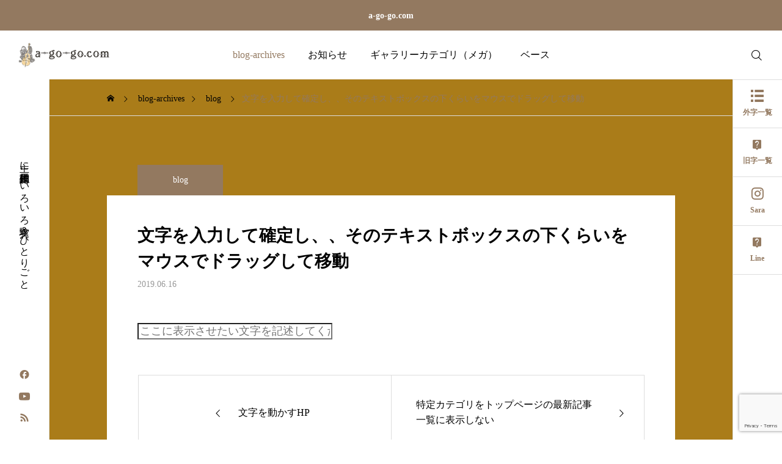

--- FILE ---
content_type: text/html; charset=UTF-8
request_url: https://a-go-go.com/blog/input-text/
body_size: 18987
content:
<!DOCTYPE html>
<html class="pc" lang="ja">
<head prefix="og: http://ogp.me/ns# fb: http://ogp.me/ns/fb#">
<meta charset="UTF-8">
<!--[if IE]><meta http-equiv="X-UA-Compatible" content="IE=edge"><![endif]-->
<meta name="viewport" content="width=device-width">
<meta name="description" content="主に動作確認用。いろいろ実験＆ひとりごと">
<link rel="pingback" href="https://a-go-go.com/xmlrpc.php">
<title>文字を入力して確定し、、そのテキストボックスの下くらいをマウスでドラッグして移動 | a-go-go.com</title>
<meta name='robots' content='max-image-preview:large' />
	<style>img:is([sizes="auto" i], [sizes^="auto," i]) { contain-intrinsic-size: 3000px 1500px }</style>
	<meta property="og:type" content="article">
<meta property="og:url" content="https://a-go-go.com/blog/input-text/">
<meta property="og:title" content="文字を入力して確定し、、そのテキストボックスの下くらいをマウスでドラッグして移動 | a-go-go.com">
<meta property="og:description" content="主に動作確認用。いろいろ実験＆ひとりごと">
<meta property="og:site_name" content="a-go-go.com">
<meta property="og:image" content="https://a-go-go.com/wp-content/themes/serum_tcd096/img/common/no-image-510x320.gif">
<meta property="og:image:secure_url" content="https://a-go-go.com/wp-content/themes/serum_tcd096/img/common/no-image-510x320.gif"> 
<meta property="og:image:width" content="510"> 
<meta property="og:image:height" content="320">
<meta name="twitter:card" content="summary">
<meta name="twitter:site" content="@MuyeBoshu">
<meta name="twitter:creator" content="@MuyeBoshu">
<meta name="twitter:title" content="文字を入力して確定し、、そのテキストボックスの下くらいをマウスでドラッグして移動 | a-go-go.com">
<meta property="twitter:description" content="主に動作確認用。いろいろ実験＆ひとりごと">
<meta name="twitter:image:src" content="https://a-go-go.com/wp-content/themes/serum_tcd096/img/common/no-image-510x320.gif">
<link rel='dns-prefetch' href='//fonts.googleapis.com' />
<link rel="alternate" type="application/rss+xml" title="a-go-go.com &raquo; フィード" href="https://a-go-go.com/feed/" />
<link rel="alternate" type="application/rss+xml" title="a-go-go.com &raquo; コメントフィード" href="https://a-go-go.com/comments/feed/" />
<link rel="alternate" type="application/rss+xml" title="a-go-go.com &raquo; 文字を入力して確定し、、そのテキストボックスの下くらいをマウスでドラッグして移動 のコメントのフィード" href="https://a-go-go.com/blog/input-text/feed/" />
<link rel='stylesheet' id='urvanov_syntax_highlighter-css' href='https://a-go-go.com/wp-content/plugins/urvanov-syntax-highlighter/css/min/urvanov_syntax_highlighter.min.css?ver=2.8.38' type='text/css' media='all' />
<link rel='stylesheet' id='main-style-css' href='https://a-go-go.com/wp-content/themes/serum_tcd096/style.css?ver=2.3' type='text/css' media='all' />
<link rel='stylesheet' id='design-plus-css' href='https://a-go-go.com/wp-content/themes/serum_tcd096/css/design-plus.css?ver=2.3' type='text/css' media='all' />
<link rel='stylesheet' id='responsive-css' href='https://a-go-go.com/wp-content/themes/serum_tcd096/css/responsive.css?ver=2.3' type='text/css' media='screen and (max-width:1221px)' />
<link rel='stylesheet' id='google-material-icon-css-css' href='https://fonts.googleapis.com/css2?family=Material+Symbols+Rounded%3Aopsz%2Cwght%2CFILL%2CGRAD%4020..48%2C100..700%2C0..1%2C-50..200&#038;ver=2.3' type='text/css' media='all' />
<link rel='stylesheet' id='footer-bar-css' href='https://a-go-go.com/wp-content/themes/serum_tcd096/css/footer-bar.css?ver=2.3' type='text/css' media='screen and (max-width:1221px)' />
<link rel='stylesheet' id='simplebar-css' href='https://a-go-go.com/wp-content/themes/serum_tcd096/js/simplebar.css?ver=2.3' type='text/css' media='all' />
<link rel='stylesheet' id='splide_css-css' href='https://a-go-go.com/wp-content/themes/serum_tcd096/js/splide-core.min.css?ver=4.1.3' type='text/css' media='all' />
<link rel='stylesheet' id='wp-block-library-css' href='https://a-go-go.com/wp-includes/css/dist/block-library/style.min.css?ver=6.7.4' type='text/css' media='all' />
<style id='classic-theme-styles-inline-css' type='text/css'>
/*! This file is auto-generated */
.wp-block-button__link{color:#fff;background-color:#32373c;border-radius:9999px;box-shadow:none;text-decoration:none;padding:calc(.667em + 2px) calc(1.333em + 2px);font-size:1.125em}.wp-block-file__button{background:#32373c;color:#fff;text-decoration:none}
</style>
<style id='global-styles-inline-css' type='text/css'>
:root{--wp--preset--aspect-ratio--square: 1;--wp--preset--aspect-ratio--4-3: 4/3;--wp--preset--aspect-ratio--3-4: 3/4;--wp--preset--aspect-ratio--3-2: 3/2;--wp--preset--aspect-ratio--2-3: 2/3;--wp--preset--aspect-ratio--16-9: 16/9;--wp--preset--aspect-ratio--9-16: 9/16;--wp--preset--color--black: #000000;--wp--preset--color--cyan-bluish-gray: #abb8c3;--wp--preset--color--white: #ffffff;--wp--preset--color--pale-pink: #f78da7;--wp--preset--color--vivid-red: #cf2e2e;--wp--preset--color--luminous-vivid-orange: #ff6900;--wp--preset--color--luminous-vivid-amber: #fcb900;--wp--preset--color--light-green-cyan: #7bdcb5;--wp--preset--color--vivid-green-cyan: #00d084;--wp--preset--color--pale-cyan-blue: #8ed1fc;--wp--preset--color--vivid-cyan-blue: #0693e3;--wp--preset--color--vivid-purple: #9b51e0;--wp--preset--gradient--vivid-cyan-blue-to-vivid-purple: linear-gradient(135deg,rgba(6,147,227,1) 0%,rgb(155,81,224) 100%);--wp--preset--gradient--light-green-cyan-to-vivid-green-cyan: linear-gradient(135deg,rgb(122,220,180) 0%,rgb(0,208,130) 100%);--wp--preset--gradient--luminous-vivid-amber-to-luminous-vivid-orange: linear-gradient(135deg,rgba(252,185,0,1) 0%,rgba(255,105,0,1) 100%);--wp--preset--gradient--luminous-vivid-orange-to-vivid-red: linear-gradient(135deg,rgba(255,105,0,1) 0%,rgb(207,46,46) 100%);--wp--preset--gradient--very-light-gray-to-cyan-bluish-gray: linear-gradient(135deg,rgb(238,238,238) 0%,rgb(169,184,195) 100%);--wp--preset--gradient--cool-to-warm-spectrum: linear-gradient(135deg,rgb(74,234,220) 0%,rgb(151,120,209) 20%,rgb(207,42,186) 40%,rgb(238,44,130) 60%,rgb(251,105,98) 80%,rgb(254,248,76) 100%);--wp--preset--gradient--blush-light-purple: linear-gradient(135deg,rgb(255,206,236) 0%,rgb(152,150,240) 100%);--wp--preset--gradient--blush-bordeaux: linear-gradient(135deg,rgb(254,205,165) 0%,rgb(254,45,45) 50%,rgb(107,0,62) 100%);--wp--preset--gradient--luminous-dusk: linear-gradient(135deg,rgb(255,203,112) 0%,rgb(199,81,192) 50%,rgb(65,88,208) 100%);--wp--preset--gradient--pale-ocean: linear-gradient(135deg,rgb(255,245,203) 0%,rgb(182,227,212) 50%,rgb(51,167,181) 100%);--wp--preset--gradient--electric-grass: linear-gradient(135deg,rgb(202,248,128) 0%,rgb(113,206,126) 100%);--wp--preset--gradient--midnight: linear-gradient(135deg,rgb(2,3,129) 0%,rgb(40,116,252) 100%);--wp--preset--font-size--small: 13px;--wp--preset--font-size--medium: 20px;--wp--preset--font-size--large: 36px;--wp--preset--font-size--x-large: 42px;--wp--preset--spacing--20: 0.44rem;--wp--preset--spacing--30: 0.67rem;--wp--preset--spacing--40: 1rem;--wp--preset--spacing--50: 1.5rem;--wp--preset--spacing--60: 2.25rem;--wp--preset--spacing--70: 3.38rem;--wp--preset--spacing--80: 5.06rem;--wp--preset--shadow--natural: 6px 6px 9px rgba(0, 0, 0, 0.2);--wp--preset--shadow--deep: 12px 12px 50px rgba(0, 0, 0, 0.4);--wp--preset--shadow--sharp: 6px 6px 0px rgba(0, 0, 0, 0.2);--wp--preset--shadow--outlined: 6px 6px 0px -3px rgba(255, 255, 255, 1), 6px 6px rgba(0, 0, 0, 1);--wp--preset--shadow--crisp: 6px 6px 0px rgba(0, 0, 0, 1);}:where(.is-layout-flex){gap: 0.5em;}:where(.is-layout-grid){gap: 0.5em;}body .is-layout-flex{display: flex;}.is-layout-flex{flex-wrap: wrap;align-items: center;}.is-layout-flex > :is(*, div){margin: 0;}body .is-layout-grid{display: grid;}.is-layout-grid > :is(*, div){margin: 0;}:where(.wp-block-columns.is-layout-flex){gap: 2em;}:where(.wp-block-columns.is-layout-grid){gap: 2em;}:where(.wp-block-post-template.is-layout-flex){gap: 1.25em;}:where(.wp-block-post-template.is-layout-grid){gap: 1.25em;}.has-black-color{color: var(--wp--preset--color--black) !important;}.has-cyan-bluish-gray-color{color: var(--wp--preset--color--cyan-bluish-gray) !important;}.has-white-color{color: var(--wp--preset--color--white) !important;}.has-pale-pink-color{color: var(--wp--preset--color--pale-pink) !important;}.has-vivid-red-color{color: var(--wp--preset--color--vivid-red) !important;}.has-luminous-vivid-orange-color{color: var(--wp--preset--color--luminous-vivid-orange) !important;}.has-luminous-vivid-amber-color{color: var(--wp--preset--color--luminous-vivid-amber) !important;}.has-light-green-cyan-color{color: var(--wp--preset--color--light-green-cyan) !important;}.has-vivid-green-cyan-color{color: var(--wp--preset--color--vivid-green-cyan) !important;}.has-pale-cyan-blue-color{color: var(--wp--preset--color--pale-cyan-blue) !important;}.has-vivid-cyan-blue-color{color: var(--wp--preset--color--vivid-cyan-blue) !important;}.has-vivid-purple-color{color: var(--wp--preset--color--vivid-purple) !important;}.has-black-background-color{background-color: var(--wp--preset--color--black) !important;}.has-cyan-bluish-gray-background-color{background-color: var(--wp--preset--color--cyan-bluish-gray) !important;}.has-white-background-color{background-color: var(--wp--preset--color--white) !important;}.has-pale-pink-background-color{background-color: var(--wp--preset--color--pale-pink) !important;}.has-vivid-red-background-color{background-color: var(--wp--preset--color--vivid-red) !important;}.has-luminous-vivid-orange-background-color{background-color: var(--wp--preset--color--luminous-vivid-orange) !important;}.has-luminous-vivid-amber-background-color{background-color: var(--wp--preset--color--luminous-vivid-amber) !important;}.has-light-green-cyan-background-color{background-color: var(--wp--preset--color--light-green-cyan) !important;}.has-vivid-green-cyan-background-color{background-color: var(--wp--preset--color--vivid-green-cyan) !important;}.has-pale-cyan-blue-background-color{background-color: var(--wp--preset--color--pale-cyan-blue) !important;}.has-vivid-cyan-blue-background-color{background-color: var(--wp--preset--color--vivid-cyan-blue) !important;}.has-vivid-purple-background-color{background-color: var(--wp--preset--color--vivid-purple) !important;}.has-black-border-color{border-color: var(--wp--preset--color--black) !important;}.has-cyan-bluish-gray-border-color{border-color: var(--wp--preset--color--cyan-bluish-gray) !important;}.has-white-border-color{border-color: var(--wp--preset--color--white) !important;}.has-pale-pink-border-color{border-color: var(--wp--preset--color--pale-pink) !important;}.has-vivid-red-border-color{border-color: var(--wp--preset--color--vivid-red) !important;}.has-luminous-vivid-orange-border-color{border-color: var(--wp--preset--color--luminous-vivid-orange) !important;}.has-luminous-vivid-amber-border-color{border-color: var(--wp--preset--color--luminous-vivid-amber) !important;}.has-light-green-cyan-border-color{border-color: var(--wp--preset--color--light-green-cyan) !important;}.has-vivid-green-cyan-border-color{border-color: var(--wp--preset--color--vivid-green-cyan) !important;}.has-pale-cyan-blue-border-color{border-color: var(--wp--preset--color--pale-cyan-blue) !important;}.has-vivid-cyan-blue-border-color{border-color: var(--wp--preset--color--vivid-cyan-blue) !important;}.has-vivid-purple-border-color{border-color: var(--wp--preset--color--vivid-purple) !important;}.has-vivid-cyan-blue-to-vivid-purple-gradient-background{background: var(--wp--preset--gradient--vivid-cyan-blue-to-vivid-purple) !important;}.has-light-green-cyan-to-vivid-green-cyan-gradient-background{background: var(--wp--preset--gradient--light-green-cyan-to-vivid-green-cyan) !important;}.has-luminous-vivid-amber-to-luminous-vivid-orange-gradient-background{background: var(--wp--preset--gradient--luminous-vivid-amber-to-luminous-vivid-orange) !important;}.has-luminous-vivid-orange-to-vivid-red-gradient-background{background: var(--wp--preset--gradient--luminous-vivid-orange-to-vivid-red) !important;}.has-very-light-gray-to-cyan-bluish-gray-gradient-background{background: var(--wp--preset--gradient--very-light-gray-to-cyan-bluish-gray) !important;}.has-cool-to-warm-spectrum-gradient-background{background: var(--wp--preset--gradient--cool-to-warm-spectrum) !important;}.has-blush-light-purple-gradient-background{background: var(--wp--preset--gradient--blush-light-purple) !important;}.has-blush-bordeaux-gradient-background{background: var(--wp--preset--gradient--blush-bordeaux) !important;}.has-luminous-dusk-gradient-background{background: var(--wp--preset--gradient--luminous-dusk) !important;}.has-pale-ocean-gradient-background{background: var(--wp--preset--gradient--pale-ocean) !important;}.has-electric-grass-gradient-background{background: var(--wp--preset--gradient--electric-grass) !important;}.has-midnight-gradient-background{background: var(--wp--preset--gradient--midnight) !important;}.has-small-font-size{font-size: var(--wp--preset--font-size--small) !important;}.has-medium-font-size{font-size: var(--wp--preset--font-size--medium) !important;}.has-large-font-size{font-size: var(--wp--preset--font-size--large) !important;}.has-x-large-font-size{font-size: var(--wp--preset--font-size--x-large) !important;}
:where(.wp-block-post-template.is-layout-flex){gap: 1.25em;}:where(.wp-block-post-template.is-layout-grid){gap: 1.25em;}
:where(.wp-block-columns.is-layout-flex){gap: 2em;}:where(.wp-block-columns.is-layout-grid){gap: 2em;}
:root :where(.wp-block-pullquote){font-size: 1.5em;line-height: 1.6;}
</style>
<link rel='stylesheet' id='contact-form-7-css' href='https://a-go-go.com/wp-content/plugins/contact-form-7/includes/css/styles.css?ver=6.0.6' type='text/css' media='all' />
<link rel='stylesheet' id='rss-antenna-site-style-css' href='https://a-go-go.com/wp-content/plugins/rss-antenna-site/rss-antenna-site.css?ver=6.7.4' type='text/css' media='all' />
<link rel='stylesheet' id='rss-antenna-style-css' href='https://a-go-go.com/wp-content/plugins/rss-antenna/rss-antenna.css?ver=2.2.0' type='text/css' media='all' />
<style id='akismet-widget-style-inline-css' type='text/css'>

			.a-stats {
				--akismet-color-mid-green: #357b49;
				--akismet-color-white: #fff;
				--akismet-color-light-grey: #f6f7f7;

				max-width: 350px;
				width: auto;
			}

			.a-stats * {
				all: unset;
				box-sizing: border-box;
			}

			.a-stats strong {
				font-weight: 600;
			}

			.a-stats a.a-stats__link,
			.a-stats a.a-stats__link:visited,
			.a-stats a.a-stats__link:active {
				background: var(--akismet-color-mid-green);
				border: none;
				box-shadow: none;
				border-radius: 8px;
				color: var(--akismet-color-white);
				cursor: pointer;
				display: block;
				font-family: -apple-system, BlinkMacSystemFont, 'Segoe UI', 'Roboto', 'Oxygen-Sans', 'Ubuntu', 'Cantarell', 'Helvetica Neue', sans-serif;
				font-weight: 500;
				padding: 12px;
				text-align: center;
				text-decoration: none;
				transition: all 0.2s ease;
			}

			/* Extra specificity to deal with TwentyTwentyOne focus style */
			.widget .a-stats a.a-stats__link:focus {
				background: var(--akismet-color-mid-green);
				color: var(--akismet-color-white);
				text-decoration: none;
			}

			.a-stats a.a-stats__link:hover {
				filter: brightness(110%);
				box-shadow: 0 4px 12px rgba(0, 0, 0, 0.06), 0 0 2px rgba(0, 0, 0, 0.16);
			}

			.a-stats .count {
				color: var(--akismet-color-white);
				display: block;
				font-size: 1.5em;
				line-height: 1.4;
				padding: 0 13px;
				white-space: nowrap;
			}
		
</style>
<script type="text/javascript" src="https://a-go-go.com/wp-includes/js/jquery/jquery.min.js?ver=3.7.1" id="jquery-core-js"></script>
<script type="text/javascript" src="https://a-go-go.com/wp-includes/js/jquery/jquery-migrate.min.js?ver=3.4.1" id="jquery-migrate-js"></script>
<script type="text/javascript" id="urvanov_syntax_highlighter_js-js-extra">
/* <![CDATA[ */
var UrvanovSyntaxHighlighterSyntaxSettings = {"version":"2.8.38","is_admin":"0","ajaxurl":"https:\/\/a-go-go.com\/wp-admin\/admin-ajax.php","prefix":"urvanov-syntax-highlighter-","setting":"urvanov-syntax-highlighter-setting","selected":"urvanov-syntax-highlighter-setting-selected","changed":"urvanov-syntax-highlighter-setting-changed","special":"urvanov-syntax-highlighter-setting-special","orig_value":"data-orig-value","debug":""};
var UrvanovSyntaxHighlighterSyntaxStrings = {"copy":"Copied to the clipboard","minimize":"Click To Expand Code"};
/* ]]> */
</script>
<script type="text/javascript" src="https://a-go-go.com/wp-content/plugins/urvanov-syntax-highlighter/js/min/urvanov_syntax_highlighter.min.js?ver=2.8.38" id="urvanov_syntax_highlighter_js-js"></script>
<script type="text/javascript" src="https://a-go-go.com/wp-content/themes/serum_tcd096/js/header_fix.js?ver=2.3" id="header_fix-js"></script>
<link rel="https://api.w.org/" href="https://a-go-go.com/wp-json/" /><link rel="alternate" title="JSON" type="application/json" href="https://a-go-go.com/wp-json/wp/v2/posts/18624" /><link rel="canonical" href="https://a-go-go.com/blog/input-text/" />
<link rel='shortlink' href='https://a-go-go.com/?p=18624' />
<link rel="alternate" title="oEmbed (JSON)" type="application/json+oembed" href="https://a-go-go.com/wp-json/oembed/1.0/embed?url=https%3A%2F%2Fa-go-go.com%2Fblog%2Finput-text%2F" />
<link rel="alternate" title="oEmbed (XML)" type="text/xml+oembed" href="https://a-go-go.com/wp-json/oembed/1.0/embed?url=https%3A%2F%2Fa-go-go.com%2Fblog%2Finput-text%2F&#038;format=xml" />
<style type="text/css">
body { font-size:18px; }
.single_title { font-size:28px; }
#page_header .catch, #page_header_small .catch { font-size:34px; }
.common_catch, .cb_free_space .post_content h2:not(.styled_h2) { font-size:32px !important; }
@media screen and (max-width:1221px) {
  .common_catch,  .cb_free_space .post_content h2:not(.styled_h2) { font-size:26px  !important; }
  #page_header .catch, #page_header_small .catch { font-size:29px; }
}
@media screen and (max-width:800px) {
  body { font-size:14px; }
  #page_header .catch, #page_header_small .catch { font-size:24px; }
  .single_title { font-size:20px; }
  .common_catch,  .cb_free_space .post_content h2:not(.styled_h2) { font-size:20px !important; }
}
body, input, textarea { font-family: "Times New Roman" , "游明朝" , "Yu Mincho" , "游明朝体" , "YuMincho" , "ヒラギノ明朝 Pro W3" , "Hiragino Mincho Pro" , "HiraMinProN-W3" , "HGS明朝E" , "ＭＳ Ｐ明朝" , "MS PMincho" , serif; }

#page_header .catch, #page_header_small .catch { font-family: "Times New Roman" , "游明朝" , "Yu Mincho" , "游明朝体" , "YuMincho" , "ヒラギノ明朝 Pro W3" , "Hiragino Mincho Pro" , "HiraMinProN-W3" , "HGS明朝E" , "ＭＳ Ｐ明朝" , "MS PMincho" , serif; font-weight:600; }

.common_catch,  .cb_free_space .post_content h2:not(.styled_h2), .design_headline, .rich_font, .p-vertical { font-family: "Times New Roman" , "游明朝" , "Yu Mincho" , "游明朝体" , "YuMincho" , "ヒラギノ明朝 Pro W3" , "Hiragino Mincho Pro" , "HiraMinProN-W3" , "HGS明朝E" , "ＭＳ Ｐ明朝" , "MS PMincho" , serif; font-weight:600; }

.single_title { font-family: "Times New Roman" , "游明朝" , "Yu Mincho" , "游明朝体" , "YuMincho" , "ヒラギノ明朝 Pro W3" , "Hiragino Mincho Pro" , "HiraMinProN-W3" , "HGS明朝E" , "ＭＳ Ｐ明朝" , "MS PMincho" , serif; font-weight:600; }

.rich_font_type1 { font-family: Arial, "ヒラギノ角ゴ ProN W3", "Hiragino Kaku Gothic ProN", "メイリオ", Meiryo, sans-serif; font-weight:600; }
.rich_font_type2 { font-family: Arial, "Hiragino Sans", "ヒラギノ角ゴ ProN", "Hiragino Kaku Gothic ProN", "游ゴシック", YuGothic, "メイリオ", Meiryo, sans-serif; font-weight:600; }
.rich_font_type3 { font-family: "Times New Roman" , "游明朝" , "Yu Mincho" , "游明朝体" , "YuMincho" , "ヒラギノ明朝 Pro W3" , "Hiragino Mincho Pro" , "HiraMinProN-W3" , "HGS明朝E" , "ＭＳ Ｐ明朝" , "MS PMincho" , serif; font-weight:600; }

.logo_text { font-size:26px; }
@media screen and (max-width:1201px) {
  .logo_text { font-size:20px; }
}
#header_message { background:#937960; color:#ffffff; }
#close_header_message:before { color:#ffffff; }
#header_message a { color:#ffffff !important; }
.author_profile .avatar_area img, .animate_image img, .animate_background .image {
  width:100%; height:auto; will-change:transform;
  -webkit-transition: transform  0.5s ease;
  transition: transform  0.5s ease;
}
.author_profile a.avatar:hover img, .animate_image:hover img, .animate_background:hover .image {
  -webkit-transform: scale(1.2);
  transform: scale(1.2);
}


a { color:#000; }

:root {
  --tcd-accent-color:147,121,96;
}
#header_logo2 .icon_image, #comment_tab li.active a, .widget_tab_post_list_button div.active, .widget_categories a:before, #single_post_category, #header_slider_wrap .slick-dots .slick-active button::before, #side_icon_button a.no_icon, #drawer_icon_button .item.long a, .tcdw_search_box_widget .tag_list a:hover
{ background-color:#937960; }

.schedule_content table, .schedule_content td, .splide__arrow, #header_slider_wrap .slick-dots button::before, #side_icon_button a.no_icon, #side_icon_button .item:first-of-type a.no_icon, #drawer_icon_button .item.long a
{ border-color:#937960; }

#side_icon_button a, #footer_icon_banner a:before, .icon_button .google_icon, #footer_sns.color_type1 li a:before, #bread_crumb, #bread_crumb li.last, #related_post .headline, .news_category_button li.current a, .schedule_content table, #comments .headline, .splide__arrow:before, #treatment_list .header .catch, #page_contents .content_header .common_catch, #post_pagination p,
  #global_menu > ul > li.current-menu-item > a, .megamenu_a .category_list li.active a, #global_menu > ul > li.active_megamenu_button > a, .faq_list .title.active, .page_navi span.current, #drawer_icon_button a, #drawer_icon_button a:before, #drawer_icon_button .item.long a, .doctor_meta .item.name a:hover
{ color:#937960; }

.cardlink .title a:hover { color:#6b5138 !important; }

.doctor_meta .pos { background-color:rgba(147,121,96,0.7); }
#global_menu ul ul a:hover { background-color:rgba(147,121,96,0.25); }

#side_icon_button a.no_icon:hover, .splide__arrow:hover, #single_post_category:hover, #p_readmore .button:hover, .c-pw__btn:hover, #comment_tab li a:hover, #submit_comment:hover, #cancel_comment_reply a:hover, #post_tag_list a:hover,  #wp-calendar #prev a:hover, #wp-calendar #next a:hover, #wp-calendar td a:hover, #comment_tab li a:hover, .tcdw_tag_list_widget ol a:hover,
  .widget_tag_cloud .tagcloud a:hover, #wp-calendar tbody a:hover, #drawer_menu .menu li.menu-item-has-children > a > .button:hover:after, #drawer_menu .menu li.menu-item-has-children > a > .button:hover:before, #mobile_menu .child_menu_button:hover:after, #mobile_menu .child_menu_button:hover:before, #header_slider_wrap .slick-dots button:hover::before
{ background-color:#6b5138; }

#side_icon_button a.no_icon:hover, .splide__arrow:hover, #comment_textarea textarea:focus, .c-pw__box-input:focus, .tcdw_tag_list_widget ol a:hover, .widget_tag_cloud .tagcloud a:hover, #header_slider_wrap .slick-dots button:hover::before, #side_icon_button .item:first-of-type a.no_icon:hover
{ border-color:#6b5138; }

a:hover, #header_logo a:hover, #drawer_menu .menu ul ul a:hover, #drawer_menu .menu li > a:hover > span:after, #drawer_menu .menu li.active > a > .button:after, #featured_post a:hover, #drawer_menu .close_button:hover:before, #drawer_menu_search .button_area:hover:before, #drawer_lang_button li a:hover, .megamenu_b .splide__arrow:hover:before, #related_post .meta .news_category:hover,
  #header.active #header_search_button:hover:before, #global_menu > ul > li > a:hover, #global_menu > ul > li.current-menu-parent > a, #global_menu > ul > li.current-menu-ancestor > a, #header_search_button:hover:before, #header_search .button:hover label:before, .single_post_nav:hover span:after, .faq_list .title:hover,
    #drawer_menu .menu a:hover, #drawer_menu .menu > ul > li.active > a, #drawer_menu .menu > ul > li.current-menu-item > a, #drawer_menu .menu > li > a > .title:hover, .cb_news_list .news_category_sort_button li.active span, .cb_news_list .news_category_sort_button li:hover span, #searchform .submit_button:hover:before, #footer_social_link li a:hover:before, #next_prev_post a:hover, .tcdw_search_box_widget .search_area .search_button:hover:before,
      #single_author_title_area .author_link li a:hover:before, .author_profile a:hover, #post_meta_bottom a:hover, .cardlink_title a:hover, .comment a:hover, .comment_form_wrapper a:hover, #tcd_toc.styled .toc_link:hover, .tcd_toc_widget.no_underline .toc_widget_wrap.styled .toc_link:hover, #news_list .category:hover, #single_post_title .meta .news_category:hover, #treatment_list .post_list a:hover, .mega_treatment_category a:hover .title
{ color:#6b5138; }

#archive_blog, .breadcrumb_type2 #bread_crumb, .cb_carousel, .cb_free_space:before, #treatment_list, #mobile_menu li li a, #mobile_menu li ul, body.single-post #main_content, #page_contents .color_bg_content::before, .cb_two_column
{ background-color:#aa7c19; }

.post_content a, .widget_block a, .textwidget a, #no_post a, #page_404_header .desc a { color:#1578d6; }
.widget_block a:hover, #no_post a:hover, #page_404_header .desc a:hover { color:rgba(21,120,214,0.6); }
.design_button { width:280px; height:60px; line-height:60px;border-radius:70px;border-color:#937960; }
.design_button:before { background-color:#937960;opacity:1; }
.design_button:hover, .cb_box_content a:hover .design_button { color:#7c6552 !important; border-color:#7c6552; }
.design_button:hover:before, .cb_box_content a:hover .design_button:before { opacity:0; }
@media (max-width: 1200px) {
  .design_button { width:260px; }
}
@media (max-width: 800px) {
  .design_button { width:240px; height:50px; line-height:50px; }
}
.styled_h2 {
  font-size:28px!important;
  text-align:center!important;
  font-weight:600!important;
  color:#000000;
  border-color:#000000;
  border-width:1px;
  border-style:solid;
border-left:none;
border-right:none;
border-top:none;
border-bottom:none;
background-color:transparent;
}
@media screen and (max-width:800px) {
  .styled_h2 { font-size:22px!important; }
}
.styled_h3 {
  font-size:26px!important;
  text-align:left!important;
  font-weight:600!important;
  color:#000000;
  border-color:#000000;
  border-width:2px;
  border-style:solid;
padding-left:1em!important;
padding-top:0.5em!important;
padding-bottom:0.5em!important;
border-right:none;
border-top:none;
border-bottom:none;
background-color:transparent;
}
@media screen and (max-width:800px) {
  .styled_h3 { font-size:20px!important; }
}
.styled_h4 {
  font-size:22px!important;
  text-align:left!important;
  font-weight:400!important;
  color:#000000;
  border-color:#dddddd;
  border-width:1px;
  border-style:dotted;
border-left:none;
border-right:none;
border-top:none;
padding-bottom:0.8em!important;
background-color:transparent;
}
@media screen and (max-width:800px) {
  .styled_h4 { font-size:18px!important; }
}
.styled_h5 {
  font-size:20px!important;
  text-align:left!important;
  font-weight:400!important;
  color:#000000;
  border-color:#000000;
  border-width:3px;
  border-style:double;
border-left:none;
border-right:none;
border-top:none;
border-bottom:none;
background-color:#f2f2f2;
padding:0.8em 1em!important;
}
@media screen and (max-width:800px) {
  .styled_h5 { font-size:16px!important; }
}
.q_custom_button1 { width:280px; height:60px; line-height:60px;border-radius:0px;color:#937960 !important; border-color:#937960; }
.q_custom_button1:before { background-color:#7c6552;opacity:0; }
.q_custom_button1:hover { color:#fff !important; border-color:#7c6552; }
.q_custom_button1:hover:before { opacity:1; }
@media (max-width: 1200px) {
  .q_custom_button1 { width:260px; }
}
@media (max-width: 800px) {
  .q_custom_button1 { width:240px; height:50px; line-height:50px; }
}
.q_custom_button2 { width:280px; height:60px; line-height:60px;border-radius:0px;color:#fff !important; background-color:#937960;border:none; }
.q_custom_button2:before { background-color:#7c6552;opacity:0; }
.q_custom_button2:hover {  }
.q_custom_button2:hover:before { opacity:1; }
@media (max-width: 1200px) {
  .q_custom_button2 { width:260px; }
}
@media (max-width: 800px) {
  .q_custom_button2 { width:240px; height:50px; line-height:50px; }
}
.q_custom_button3 { width:280px; height:60px; line-height:60px;border-radius:0px;color:#fff !important; border-color:#937960; }
.q_custom_button3:before { background-color:#937960;opacity:1; }
.q_custom_button3:hover { color:#7c6552 !important; border-color:#7c6552; }
.q_custom_button3:hover:before { opacity:0; }
@media (max-width: 1200px) {
  .q_custom_button3 { width:260px; }
}
@media (max-width: 800px) {
  .q_custom_button3 { width:240px; height:50px; line-height:50px; }
}
.q_frame1 {
  background:#ffffff;
  border-radius:0px;
  border-width:1px;
  border-color:#dddddd;
  border-style:solid;
}
.q_frame1 .q_frame_label {
  color:#000000;
}
.q_frame2 {
  background:#ffffff;
  border-radius:0px;
  border-width:1px;
  border-color:#009aff;
  border-style:solid;
}
.q_frame2 .q_frame_label {
  color:#009aff;
}
.q_frame3 {
  background:#ffffff;
  border-radius:10px;
  border-width:1px;
  border-color:#f9b42d;
  border-style:solid;
}
.q_frame3 .q_frame_label {
  color:#f9b42d;
}
.q_underline1 {
  font-weight:400;
  background-image: -webkit-linear-gradient(left, transparent 50%, #fff799 50%);
  background-image: -moz-linear-gradient(left, transparent 50%, #fff799 50%);
  background-image: linear-gradient(to right, transparent 50%, #fff799 50%);
  background-position:-100% 0.8em;}
.q_underline2 {
  font-weight:600;
  background-image: -webkit-linear-gradient(left, transparent 50%, #99f9ff 50%);
  background-image: -moz-linear-gradient(left, transparent 50%, #99f9ff 50%);
  background-image: linear-gradient(to right, transparent 50%, #99f9ff 50%);
  }
.q_underline3 {
  font-weight:600;
  background-image: -webkit-linear-gradient(left, transparent 50%, #ff99b8 50%);
  background-image: -moz-linear-gradient(left, transparent 50%, #ff99b8 50%);
  background-image: linear-gradient(to right, transparent 50%, #ff99b8 50%);
  }
.speech_balloon1 .speech_balloon_text_inner {
  color:#000000;
  background-color:#ffdfdf;
  border-color:#ffdfdf;
}
.speech_balloon1 .before { border-left-color:#ffdfdf; }
.speech_balloon1 .after { border-right-color:#ffdfdf; }
.speech_balloon2 .speech_balloon_text_inner {
  color:#000000;
  background-color:#ffffff;
  border-color:#ff5353;
}
.speech_balloon2 .before { border-left-color:#ff5353; }
.speech_balloon2 .after { border-right-color:#ffffff; }
.speech_balloon3 .speech_balloon_text_inner {
  color:#000000;
  background-color:#ccf4ff;
  border-color:#ccf4ff;
}
.speech_balloon3 .before { border-left-color:#ccf4ff; }
.speech_balloon3 .after { border-right-color:#ccf4ff; }
.speech_balloon4 .speech_balloon_text_inner {
  color:#000000;
  background-color:#ffffff;
  border-color:#0789b5;
}
.speech_balloon4 .before { border-left-color:#0789b5; }
.speech_balloon4 .after { border-right-color:#ffffff; }
.qt_google_map .pb_googlemap_custom-overlay-inner { background:#000000; color:#ffffff; }
.qt_google_map .pb_googlemap_custom-overlay-inner::after { border-color:#000000 transparent transparent transparent; }
</style>

<style id="current-page-style" type="text/css">
#single_post_title .title { font-size:28px; }
@media screen and (max-width:800px) {
  #single_post_title .title { font-size:20px; }
}
#site_loader_overlay {
  position:relative; overflow:hidden;
  position:fixed; top:0px; left:0px; width:100%; height:100%; width:100%; height:100vh; z-index:99999;
  opacity:1;
  transition: opacity 0.7s ease 0s;
  background:#ffffff;
}
body.end_loading #site_loader_overlay { opacity:0; pointer-events:none; }
#site_loader_overlay > div { opacity:1; transition: opacity 0.2s ease; }
body.end_loading #site_loader_overlay > div { }
body.end_loading #site_loader_overlay.move_next_page {
  pointer-events:auto;
  transition: opacity 0.4s ease 0s;
  opacity:1;
}
body.end_loading #site_loader_overlay.move_next_page > div { opacity:1; transition: opacity 0.2s ease 0.4s; }
@media screen and (max-width:1024px) {
  #site_loader_overlay > div { transition: opacity 1s ease; }
  body.end_loading #site_loader_overlay { transition: opacity 1s ease 0s; opacity:0; }
}
#site_wrap { display:none; }
.circular_loader {
  position:absolute; width:60px; z-index:10;
  left:50%; top:50%; -webkit-transform: translate(-50%, -50%); transform: translate(-50%, -50%);
}
.circular_loader:before { content:''; display:block; padding-top:100%; }
.circular_loader .circular {
  width:100%; height:100%;
  -webkit-animation: circular_loader_rotate 2s linear infinite; animation: circular_loader_rotate 2s linear infinite;
  -webkit-transform-origin: center center; -ms-transform-origin: center center; transform-origin: center center;
  position: absolute; top:0; bottom:0; left:0; right:0; margin:auto;
}
.circular_loader .path {
  stroke-dasharray: 1, 200;
  stroke-dashoffset: 0;
  stroke-linecap: round;
  stroke: #000000;
  -webkit-animation: circular_loader_dash 1.5s ease-in-out infinite; animation: circular_loader_dash 1.5s ease-in-out infinite;
}
@-webkit-keyframes circular_loader_rotate {
  100% { -webkit-transform: rotate(360deg); transform: rotate(360deg); }
}
@keyframes circular_loader_rotate {
  100% { -webkit-transform: rotate(360deg); transform: rotate(360deg); }
}
@-webkit-keyframes circular_loader_dash {
  0% { stroke-dasharray: 1, 200; stroke-dashoffset: 0; }
  50% { stroke-dasharray: 89, 200; stroke-dashoffset: -35; }
  100% { stroke-dasharray: 89, 200; stroke-dashoffset: -124; }
}
@keyframes circular_loader_dash {
  0% { stroke-dasharray: 1, 200; stroke-dashoffset: 0; }
  50% { stroke-dasharray: 89, 200; stroke-dashoffset: -35; }
  100% { stroke-dasharray: 89, 200; stroke-dashoffset: -124; }
}
@media screen and (max-width:750px) {
  .circular_loader { width:40px; }
}

 

 /*** Theme Options Custom CSS ***/ 

.c-release-date, .c-date--updated { display: none; }
@media not all and (max-width: 1200px) {
  .p-article__header-title { margin-top: 20px; padding-left: 0; }
}
@font-face {
  font-family: "myFont";
  src: url("saragaiji3.eot?")  format('eot'),
       url("saragaiji3.woff2") format('woff2'),
       url("saragaiji3.woff")  format('woff');
}
#single_post_image {
  position: relative;
  margin: 0 50px 50px;
  height: 480px;
  aspect-ratio: 830/480;
  display: none;
}
.myFontClass {
  font-family: "myFont";
}
/*横スクロール*/
div.yoko-scroll{
overflow-x:auto;
}</style>

<script type="text/javascript">
jQuery(document).ready(function($){
  function adjust_header_position(){
    var header_message_height = $("#header_message").innerHeight();
    var header_height = 0;
    if($('#header').length){
      header_height = $("#header").innerHeight();
    }
    $('#header, #header_logo').css('top', header_message_height);
    $('#side_icon_button').css('top', header_message_height + header_height);
    $('body').css('padding-top', header_message_height + header_height);
  }
  adjust_header_position();
  $(window).on('resize', function(){
    adjust_header_position();
  });
});
</script>
<script async src="https://pagead2.googlesyndication.com/pagead/js/adsbygoogle.js?client=ca-pub-6890961085211205"
     crossorigin="anonymous"></script>
<link rel="icon" href="https://a-go-go.com/wp-content/uploads/2019/06/cropped-a-go-go-1-32x32.png" sizes="32x32" />
<link rel="icon" href="https://a-go-go.com/wp-content/uploads/2019/06/cropped-a-go-go-1-192x192.png" sizes="192x192" />
<link rel="apple-touch-icon" href="https://a-go-go.com/wp-content/uploads/2019/06/cropped-a-go-go-1-180x180.png" />
<meta name="msapplication-TileImage" content="https://a-go-go.com/wp-content/uploads/2019/06/cropped-a-go-go-1-270x270.png" />
		<style type="text/css" id="wp-custom-css">
			.pc #left_col {
    width: 100%;
}
 
.pc #side_col {
    display:none;
}
#single_post_title .update {
  position: relative;
  color: #999;
  font-size: 14px;
  display: block;
  margin: 0 0 0 15px;
  display: none;
}		</style>
		</head>
<body id="body" class="post-template-default single single-post postid-18624 single-format-standard show_header_message use_loading_screen show_page_header show_page_header_bar">
<div id="js-body-start"></div>

<div id="site_loader_overlay">
 <div class="circular_loader">
  <svg class="circular" viewBox="25 25 50 50">
   <circle class="path" cx="50" cy="50" r="20" fill="none" stroke-width="2" stroke-miterlimit="10"/>
  </svg>
 </div>
</div>
<div id="header_message" style="color:#ffffff;background-color:#937960;">
    <a href="#" class="label">a-go-go.com</a>
  </div>

<div id="header_logo">
 <p class="logo">
  <a href="https://a-go-go.com/" title="a-go-go.com">
      <img class="logo_image pc" src="https://a-go-go.com/wp-content/uploads/2024/04/a-go-go232.gif" alt="a-go-go.com" title="a-go-go.com" width="116" height="116" />
         <img class="logo_image mobile" src="https://a-go-go.com/wp-content/uploads/2024/04/a-go-go232.gif?1767748343" alt="a-go-go.com" title="a-go-go.com" width="116" height="116" />
     </a>
 </p>
</div>
<header id="header">
 <div id="header_logo2">
  <a href="https://a-go-go.com/" title="a-go-go.com">
         <div class="text_image">
        <img class="pc" src="https://a-go-go.com/wp-content/uploads/2024/04/a-go-goyoko2.gif" alt="a-go-go.com" title="a-go-go.com" width="430" height="115" />
            <img class="mobile" src="https://a-go-go.com/wp-content/uploads/2024/04/a-go-goyoko2.gif" alt="" title="" width="430" height="115" />
       </div>
        </a>
</div>
  <a id="drawer_menu_button" href="#"><span></span><span></span><span></span></a>
 <nav id="global_menu">
  <ul id="menu-headermenu" class="menu"><li id="menu-item-20465" class="menu-item menu-item-type-post_type menu-item-object-page current_page_parent menu-item-20465 current-menu-item"><a href="https://a-go-go.com/blog-archives/" class="megamenu_button megamenu_type3" data-megamenu="js-megamenu20465">blog-archives</a></li>
<li id="menu-item-20494" class="menu-item menu-item-type-custom menu-item-object-custom menu-item-has-children menu-item-20494"><a href="https://a-go-go.com/news/" class="megamenu_button megamenu_type2" data-megamenu="js-megamenu20494">お知らせ</a>
<ul class="sub-menu">
	<li id="menu-item-20489" class="menu-item menu-item-type-post_type menu-item-object-news menu-item-20489"><a href="https://server.jiin.com">シンサラ</a></li>
	<li id="menu-item-20490" class="menu-item menu-item-type-post_type menu-item-object-news menu-item-20490"><a href="https://sara.jiin.com">おしらせ沙羅直接リンク</a></li>
	<li id="menu-item-20495" class="menu-item menu-item-type-taxonomy menu-item-object-news_category menu-item-20495"><a href="https://a-go-go.com/news_category/osirase/">uuuuuuu</a></li>
	<li id="menu-item-20491" class="menu-item menu-item-type-post_type menu-item-object-news menu-item-20491"><a href="https://a-go-go.com/news/%e3%83%86%e3%83%bc%e3%83%9e%e5%a4%89%e6%9b%b4/">おしらせテーマ変更</a></li>
	<li id="menu-item-20466" class="menu-item menu-item-type-post_type_archive menu-item-object-news menu-item-20466"><a href="https://a-go-go.com/news/">お知らせ</a></li>
</ul>
</li>
<li id="menu-item-20472" class="menu-item menu-item-type-custom menu-item-object-custom menu-item-has-children menu-item-20472"><a href="https://a-go-go.com/dev/" class="megamenu_button megamenu_type4" data-megamenu="js-megamenu20472">ギャラリーカテゴリ（メガ）</a>
<ul class="sub-menu">
	<li id="menu-item-20464" class="menu-item menu-item-type-taxonomy menu-item-object-treatment_category menu-item-20464"><a href="https://a-go-go.com/dev_category/illustrator/">Illustrator</a></li>
	<li id="menu-item-20476" class="menu-item menu-item-type-taxonomy menu-item-object-category current-post-ancestor current-menu-parent current-post-parent menu-item-20476"><a href="https://a-go-go.com/category/blog/">blog</a></li>
	<li id="menu-item-20473" class="menu-item menu-item-type-post_type menu-item-object-treatment menu-item-has-children menu-item-20473"><a href="https://server.jiin.com">ああああ</a>
	<ul class="sub-menu">
		<li id="menu-item-20475" class="menu-item menu-item-type-post_type menu-item-object-treatment menu-item-20475"><a href="https://a-go-go.com/dev/make-kukaku/">シンサラ区画図の概要（Illustratorでの作成方法について考察）</a></li>
		<li id="menu-item-20480" class="menu-item menu-item-type-taxonomy menu-item-object-category menu-item-20480"><a href="https://a-go-go.com/category/gaiji/">人名外字</a></li>
	</ul>
</li>
	<li id="menu-item-20484" class="menu-item menu-item-type-post_type menu-item-object-treatment menu-item-20484"><a href="https://a-go-go.com/dev/sara/">SARA</a></li>
	<li id="menu-item-20482" class="menu-item menu-item-type-post_type menu-item-object-treatment menu-item-20482"><a href="https://a-go-go.com/dev/%e3%82%b7%e3%83%b3%e3%82%b5%e3%83%a9/">シンサラ</a></li>
</ul>
</li>
<li id="menu-item-20496" class="menu-item menu-item-type-taxonomy menu-item-object-category menu-item-has-children menu-item-20496"><a href="https://a-go-go.com/category/bass/">ベース</a>
<ul class="sub-menu">
	<li id="menu-item-20497" class="menu-item menu-item-type-post_type menu-item-object-post menu-item-20497"><a href="https://a-go-go.com/bass/post-20331/">Double Bass 練習用</a></li>
</ul>
</li>
</ul> </nav>
   <div id="header_search">
  <div id="header_search_button"></div>
  <form role="search" method="get" id="header_searchform" action="https://a-go-go.com">
   <div class="input_area"><input type="text" value="" id="header_search_input" name="s" autocomplete="off"></div>
   <div class="button"><label for="header_search_button"></label><input type="submit" id="header_search_button" value=""></div>
  </form>
 </div>
   <div class="megamenu megamenu_b" id="js-megamenu20465">
 <div class="megamenu_inner">

  
    <div class="post_list splide mega_carousel">
   <div class="splide__arrows mega_menu_arrow">
    <button class="splide__arrow splide__arrow--prev"><span>Prev</span></button>
    <button class="splide__arrow splide__arrow--next"><span>Next</span></button>
   </div>
   <div class="splide__track">
    <div class="splide__list">
            <div class="splide__slide item">
      <a class="animate_background" href="https://a-go-go.com/sax/20596/">
       <div class="image_wrap">
        <div class="image">
         <img loading="lazy" src="https://a-go-go.com/wp-content/uploads/2024/03/404.gif" width="830" height="480" />
        </div>
       </div>
      </a>
            <a class="category" href="https://a-go-go.com/category/sax/">sax</a>
            <div class="content">
       <h3 class="title"><a href="https://a-go-go.com/sax/20596/"><span>サックス運指</span></a></h3>
       <time class="date entry-date published" datetime="2024-12-20T09:30:07+09:00">2024.12.20</time>      </div>
     </div>
          <div class="splide__slide item">
      <a class="animate_background" href="https://a-go-go.com/blog/20565/">
       <div class="image_wrap">
        <div class="image">
         <img loading="lazy" src="https://a-go-go.com/wp-content/uploads/2024/03/404.gif" width="830" height="480" />
        </div>
       </div>
      </a>
            <a class="category" href="https://a-go-go.com/category/blog/">blog</a>
            <div class="content">
       <h3 class="title"><a href="https://a-go-go.com/blog/20565/"><span>カタカナにする文字起こし</span></a></h3>
       <time class="date entry-date published" datetime="2024-08-10T15:48:40+09:00">2024.08.10</time>      </div>
     </div>
          <div class="splide__slide item">
      <a class="animate_background" href="https://a-go-go.com/blog/hoshi/">
       <div class="image_wrap">
        <div class="image">
         <img loading="lazy" src="https://a-go-go.com/wp-content/uploads/2024/03/404.gif" width="830" height="480" />
        </div>
       </div>
      </a>
            <a class="category" href="https://a-go-go.com/category/blog/">blog</a>
            <div class="content">
       <h3 class="title"><a href="https://a-go-go.com/blog/hoshi/"><span>厄年・九曜星</span></a></h3>
       <time class="date entry-date published" datetime="2024-07-27T13:52:03+09:00">2024.07.27</time>      </div>
     </div>
          <div class="splide__slide item">
      <a class="animate_background" href="https://a-go-go.com/crystalreports/%e5%8d%98%e3%81%ab%e6%95%b0%e5%ad%97%e3%82%92%e7%bd%ae%e6%8f%9b%e3%81%99%e3%82%8b%e3%81%a0%e3%81%91%ef%bc%88%e6%9c%88%ef%bc%89/">
       <div class="image_wrap">
        <div class="image">
         <img loading="lazy" src="https://a-go-go.com/wp-content/uploads/2024/03/404.gif" width="830" height="480" />
        </div>
       </div>
      </a>
            <a class="category" href="https://a-go-go.com/category/crystalreports/">Crystalreports</a>
            <div class="content">
       <h3 class="title"><a href="https://a-go-go.com/crystalreports/%e5%8d%98%e3%81%ab%e6%95%b0%e5%ad%97%e3%82%92%e7%bd%ae%e6%8f%9b%e3%81%99%e3%82%8b%e3%81%a0%e3%81%91%ef%bc%88%e6%9c%88%ef%bc%89/"><span>単に数字を置換するだけ（月）</span></a></h3>
       <time class="date entry-date published" datetime="2024-06-20T15:18:02+09:00">2024.06.20</time>      </div>
     </div>
          <div class="splide__slide item">
      <a class="animate_background" href="https://a-go-go.com/crystalreports/%e3%80%8ecrysti32-ocx%e3%80%8f%e3%81%be%e3%81%9f%e3%81%af%e3%81%9d%e3%81%ae%e4%be%9d%e5%ad%98%e9%96%a2%e4%bf%82%e3%81%ae%e3%81%b2%e3%81%a8%e3%81%a4%e3%81%8c%e9%81%a9%e5%88%87%e3%81%ab%e7%99%bb/">
       <div class="image_wrap">
        <div class="image">
         <img loading="lazy" src="https://a-go-go.com/wp-content/uploads/2024/05/crytil32.gif" width="510" height="183" />
        </div>
       </div>
      </a>
            <a class="category" href="https://a-go-go.com/category/crystalreports/">Crystalreports</a>
            <div class="content">
       <h3 class="title"><a href="https://a-go-go.com/crystalreports/%e3%80%8ecrysti32-ocx%e3%80%8f%e3%81%be%e3%81%9f%e3%81%af%e3%81%9d%e3%81%ae%e4%be%9d%e5%ad%98%e9%96%a2%e4%bf%82%e3%81%ae%e3%81%b2%e3%81%a8%e3%81%a4%e3%81%8c%e9%81%a9%e5%88%87%e3%81%ab%e7%99%bb/"><span>『crysti32.ocx』またはその依存関係のひとつが適切に登録されていません。</span></a></h3>
       <time class="date entry-date published" datetime="2024-05-23T18:42:58+09:00">2024.05.23</time>      </div>
     </div>
          <div class="splide__slide item">
      <a class="animate_background" href="https://a-go-go.com/crystalreports/%e6%94%b9%e8%a1%8c%e3%82%b3%e3%83%bc%e3%83%89%e3%82%92%e6%b6%88%e3%81%99%ef%bc%81%e3%81%ab%e3%81%af/">
       <div class="image_wrap">
        <div class="image">
         <img loading="lazy" src="https://a-go-go.com/wp-content/uploads/2024/03/404.gif" width="830" height="480" />
        </div>
       </div>
      </a>
            <a class="category" href="https://a-go-go.com/category/crystalreports/">Crystalreports</a>
            <div class="content">
       <h3 class="title"><a href="https://a-go-go.com/crystalreports/%e6%94%b9%e8%a1%8c%e3%82%b3%e3%83%bc%e3%83%89%e3%82%92%e6%b6%88%e3%81%99%ef%bc%81%e3%81%ab%e3%81%af/"><span>改行コードを消す！には</span></a></h3>
       <time class="date entry-date published" datetime="2024-05-23T14:46:22+09:00">2024.05.23</time>      </div>
     </div>
          <div class="splide__slide item">
      <a class="animate_background" href="https://a-go-go.com/blog/%e3%83%9a%e3%83%bc%e3%82%b9%e3%83%88%e3%81%97%e3%81%9f%e7%94%bb%e5%83%8f%e3%82%92%e6%b7%bb%e4%bb%98%e3%83%95%e3%82%a1%e3%82%a4%e3%83%ab%e3%81%a7%e9%80%81%e3%82%8b/">
       <div class="image_wrap">
        <div class="image">
         <img loading="lazy" src="https://a-go-go.com/wp-content/uploads/2024/05/image-3.png" width="620" height="285" />
        </div>
       </div>
      </a>
            <a class="category" href="https://a-go-go.com/category/blog/">blog</a>
            <div class="content">
       <h3 class="title"><a href="https://a-go-go.com/blog/%e3%83%9a%e3%83%bc%e3%82%b9%e3%83%88%e3%81%97%e3%81%9f%e7%94%bb%e5%83%8f%e3%82%92%e6%b7%bb%e4%bb%98%e3%83%95%e3%82%a1%e3%82%a4%e3%83%ab%e3%81%a7%e9%80%81%e3%82%8b/"><span>ペーストした画像をワードプレスに投稿する⇒プラグイン不要</span></a></h3>
       <time class="date entry-date published" datetime="2024-05-08T12:30:11+09:00">2024.05.08</time>      </div>
     </div>
          <div class="splide__slide item">
      <a class="animate_background" href="https://a-go-go.com/blog/line%e3%81%ae%e3%82%b9%e3%82%bf%e3%83%b3%e3%83%97/">
       <div class="image_wrap">
        <div class="image">
         <img loading="lazy" src="https://a-go-go.com/wp-content/uploads/2024/03/404.gif" width="830" height="480" />
        </div>
       </div>
      </a>
            <a class="category" href="https://a-go-go.com/category/blog/">blog</a>
            <div class="content">
       <h3 class="title"><a href="https://a-go-go.com/blog/line%e3%81%ae%e3%82%b9%e3%82%bf%e3%83%b3%e3%83%97/"><span>Lineのスタンプ</span></a></h3>
       <time class="date entry-date published" datetime="2024-04-07T16:00:14+09:00">2024.04.07</time>      </div>
     </div>
           </div><!-- END .splide__list -->
   </div><!-- END .splide__track -->
  </div><!-- END .mega_carousel -->
    
 </div><!-- END .megamenu_inner -->
</div><!-- END .megamenu_b -->
<div class="megamenu megamenu_a" id="js-megamenu20494">
 <div class="megamenu_inner">

  <ul class="category_list">
      <li class="active"><a data-cat-id="mega_cat_id140" class="cat_id140" href="https://a-go-go.com/news_category/osirase/">uuuuuuu</a></li>
     </ul>

  <div class="post_list_area">
      <div class="post_list mega_cat_id140">
        <div class="item">
     <a class="animate_background" href="https://server.jiin.com">
      <div class="image_wrap">
       <div class="image">
        <img loading="lazy" src="https://a-go-go.com/wp-content/uploads/2024/03/putmanseye-620x360.jpg" width="620" height="360" />
       </div>
      </div>
     </a>
     <div class="content">
            <time class="date entry-date published" datetime="2024-04-26T10:32:51+09:00">2024.04.26</time>
            <p class="title"><a href="https://server.jiin.com"><span>シンサラ</span></a></p>
     </div>
    </div>
        <div class="item">
     <a class="animate_background" href="https://sara.jiin.com">
      <div class="image_wrap">
       <div class="image">
        <img loading="lazy" src="https://a-go-go.com/wp-content/uploads/2024/03/svg1-620x360.gif" width="620" height="360" />
       </div>
      </div>
     </a>
     <div class="content">
            <time class="date entry-date published" datetime="2024-04-26T10:06:15+09:00">2024.04.26</time>
            <p class="title"><a href="https://sara.jiin.com"><span>おしらせ沙羅直接リンク</span></a></p>
     </div>
    </div>
        <div class="item">
     <a class="animate_background" href="https://a-go-go.com/news/%e3%83%86%e3%83%bc%e3%83%9e%e5%a4%89%e6%9b%b4/">
      <div class="image_wrap">
       <div class="image">
        <img loading="lazy" src="https://a-go-go.com/wp-content/uploads/2024/03/polygon2-620x360.gif" width="620" height="360" />
       </div>
      </div>
     </a>
     <div class="content">
            <time class="date entry-date published" datetime="2024-04-26T10:06:29+09:00">2024.03.19</time>
            <p class="title"><a href="https://a-go-go.com/news/%e3%83%86%e3%83%bc%e3%83%9e%e5%a4%89%e6%9b%b4/"><span>おしらせテーマ変更</span></a></p>
     </div>
    </div>
       </div>
        </div><!-- END post_list_area -->

 </div><!-- END .megamenu_inner -->
</div><!-- END .megamenu_a -->
<div class="megamenu megamenu_c" id="js-megamenu20472">
 <div class="megamenu_inner">

  <div class="splide mega_treatment_category_wrap">
      <div class="splide__track">
    <div class="splide__list mega_treatment_category">

          <div class="splide__slide item">
      <a class="animate_background" href="https://a-go-go.com/dev_category/illustrator/">
              <div class="image_wrap">
        <div class="image">
         <img loading="lazy" src="https://a-go-go.com/wp-content/uploads/2024/03/replace-neki.gif" width="593" height="312" />
        </div>
       </div>
              <p class="title">Illustrator</p>
              <div class="desc">
        <p><span>区画図の作り方など<span></p>
       </div>
             </a>
     </div>
     
    </div>
   </div>
  </div>

 </div><!-- END .megamenu_inner -->
</div><!-- END .megamenu_c -->
</header>

<div id="site_desc">
 <h2>主に動作確認用。いろいろ実験＆ひとりごと</h2>
</div>
 <div id="side_icon_button" class="icon_button">
    <div class="item">
   <a class="list2" href="https://a-go-go.com/%e5%a4%96%e5%ad%97%e4%b8%80%e8%a6%a7/"><span>外字一覧</span></a>
  </div>
    <div class="item">
   <a class="help" href="https://a-go-go.com/blog/%e6%97%a7%e5%ad%97/"><span>旧字一覧</span></a>
  </div>
    <div class="item">
   <a class="instagram" href="https://sara.jiin.com"><span>Sara</span></a>
  </div>
    <div class="item">
   <a class="help" href=""><span>Line</span></a>
  </div>
   </div>
 
<div id="container">

 
<div class="breadcrumb_type2">
 <div id="bread_crumb">
 <ul class="clearfix" itemscope itemtype="https://schema.org/BreadcrumbList">
  <li itemprop="itemListElement" itemscope itemtype="https://schema.org/ListItem" class="home"><a itemprop="item" href="https://a-go-go.com/"><span itemprop="name">ホーム</span></a><meta itemprop="position" content="1"></li>
 <li itemprop="itemListElement" itemscope itemtype="https://schema.org/ListItem"><a itemprop="item" href="https://a-go-go.com/blog-archives/"><span itemprop="name">blog-archives</span></a><meta itemprop="position" content="2"></li>
  <li class="category" itemprop="itemListElement" itemscope itemtype="https://schema.org/ListItem">
    <a itemprop="item" href="https://a-go-go.com/category/blog/"><span itemprop="name">blog</span></a>
    <meta itemprop="position" content="3">
 </li>
  <li class="last" itemprop="itemListElement" itemscope itemtype="https://schema.org/ListItem"><span itemprop="name">文字を入力して確定し、、そのテキストボックスの下くらいをマウスでドラッグして移動</span><meta itemprop="position" content="4"></li>
  </ul>
</div>
</div>

<div id="main_content">

 <div id="main_col">

  <article id="article">

   
      <a id="single_post_category" href="https://a-go-go.com/category/blog/">blog</a>
      <div id="single_post_title">
    <h1 class="title single_title entry-title">文字を入力して確定し、、そのテキストボックスの下くらいをマウスでドラッグして移動</h1>
        <div class="meta">
     <time class="date entry-date published" datetime="2022-04-11T16:57:32+09:00">2019.06.16</time>
          <time class="update entry-date updated" datetime="2022-04-11T16:57:32+09:00">2022.04.11</time>
         </div>
       </div>

   
   
   
   
   
      <div class="post_content clearfix">
    <p><input type="text" size="30" value="" placeholder="ここに表示させたい文字を記述してください。ドラッグで動かせます。" maxlength="20"></p>
   </div>

   
   
   
   
      <div id="next_prev_post">
    <a class="item prev_post" href="https://a-go-go.com/blog/test/">
 <p class="title"><span>文字を動かすHP</span></p>
 <p class="nav">前の記事</p>
</a>
<a class="item next_post" href="https://a-go-go.com/wordpress/post-18633/">
 <p class="title"><span>特定カテゴリをトップページの最新記事一覧に表示しない</span></p>
 <p class="nav">次の記事</p>
</a>
   </div>

  </article><!-- END #article -->

  
  
  
<div id="comments">

  <h3 class="headline common_headline"><span>コメント</span></h3>

  <div id="comment_header" class="clearfix">
   <ul id="comment_tab" class="clearfix">
    <li class="active"><a href="#commentlist_wrap">0 コメント</a></li>    <li><a href="#pinglist_wrap">0 トラックバック</a></li>   </ul>
  </div>

  
      <div id="commentlist_wrap" class="tab_contents">
    <div class="comment_message">
     <p>この記事へのコメントはありません。</p>
    </div>
   </div>
   
      <div id="pinglist_wrap" class="tab_contents" style="display:none;">
    <div id="trackback_url_area">
     <label for="trackback_url">トラックバックURL</label>
     <input type="text" name="trackback_url" id="trackback_url" size="60" value="https://a-go-go.com/blog/input-text/trackback/" readonly="readonly" onfocus="this.select()" />
    </div>
    <div class="comment_message">
     <p>この記事へのトラックバックはありません。</p>
    </div>
   </div><!-- END #pinglist_wrap -->
   

  
  <fieldset class="comment_form_wrapper" id="respond">

      <div id="cancel_comment_reply"><a rel="nofollow" id="cancel-comment-reply-link" href="/blog/input-text/#respond" style="display:none;">返信をキャンセルする。</a></div>
   
   <form action="https://a-go-go.com/wp-comments-post.php" method="post" id="commentform">

   
    <div id="guest_info">
     <div id="guest_name"><label for="author"><span>名前（例：山田 太郎）</span>( 必須 )</label><input type="text" name="author" id="author" value="" size="22" tabindex="1" aria-required='true' /></div>
     <div id="guest_email"><label for="email"><span>E-MAIL</span>( 必須 ) - 公開されません -</label><input type="text" name="email" id="email" value="" size="22" tabindex="2" aria-required='true' /></div>
     <div id="guest_url"><label for="url"><span>URL</span></label><input type="text" name="url" id="url" value="" size="22" tabindex="3" /></div>
    </div>

   
    <div id="comment_textarea">
     <textarea name="comment" id="comment" cols="50" rows="10" tabindex="4"></textarea>
    </div>

    <div id="submit_comment_wrapper">
     <p style="display: none;"><input type="hidden" id="akismet_comment_nonce" name="akismet_comment_nonce" value="548d48ef86" /></p><p style="display: none !important;" class="akismet-fields-container" data-prefix="ak_"><label>&#916;<textarea name="ak_hp_textarea" cols="45" rows="8" maxlength="100"></textarea></label><input type="hidden" id="ak_js_1" name="ak_js" value="79"/><script>document.getElementById( "ak_js_1" ).setAttribute( "value", ( new Date() ).getTime() );</script></p>     <input name="submit" type="submit" id="submit_comment" tabindex="5" value="コメントを書く" title="コメントを書く" />
    </div>
    <div id="input_hidden_field">
          <input type='hidden' name='comment_post_ID' value='18624' id='comment_post_ID' />
<input type='hidden' name='comment_parent' id='comment_parent' value='0' />
         </div>

   </form>

  </fieldset><!-- END .comment_form_wrapper -->

  
</div><!-- END #comments -->


  
    <div id="related_post">
   <h3 class="headline">関連記事</h3>
   <div class="post_list">
        <div class="item">
     <a class="animate_background" href="https://labs.d-s-b.jp/ImagemapGenerator/#new_tab">
      <div class="image_wrap">
       <img loading="lazy" class="image" src="https://a-go-go.com/wp-content/uploads/2024/03/404.gif" width="830" height="480" />
      </div>
     </a>
          <a class="category" href="https://a-go-go.com/category/blog/">blog</a>
          <div class="content">
      <h3 class="title"><a href="https://labs.d-s-b.jp/ImagemapGenerator/#new_tab"><span>クリッカブルマップ</span></a></h3>
            <time class="date entry-date published" datetime="2022-01-26T20:11:26+09:00">2022.01.26</time>
           </div>
    </div>
        <div class="item">
     <a class="animate_background" href="https://a-go-go.com/blog/post-0-65/">
      <div class="image_wrap">
       <img loading="lazy" class="image" src="https://a-go-go.com/wp-content/uploads/2024/03/404.gif" width="830" height="480" />
      </div>
     </a>
          <a class="category" href="https://a-go-go.com/category/blog/">blog</a>
          <div class="content">
      <h3 class="title"><a href="https://a-go-go.com/blog/post-0-65/"><span>２７日（横浜）</span></a></h3>
            <time class="date entry-date published" datetime="2019-05-23T07:24:08+09:00">2007.11.28</time>
           </div>
    </div>
        <div class="item">
     <a class="animate_background" href="https://a-go-go.com/blog/gaiji/">
      <div class="image_wrap">
       <img loading="lazy" class="image" src="https://a-go-go.com/wp-content/uploads/2020/05/gaiji1.gif" width="274" height="257" />
      </div>
     </a>
          <a class="category" href="https://a-go-go.com/category/blog/">blog</a>
          <div class="content">
      <h3 class="title"><a href="https://a-go-go.com/blog/gaiji/"><span>筆まめ人名外字の外字一覧（あいうえお順）</span></a></h3>
            <time class="date entry-date published" datetime="2024-03-20T16:41:16+09:00">2021.06.10</time>
           </div>
    </div>
        <div class="item">
     <a class="animate_background" href="https://a-go-go.com/blog/post-0-51/">
      <div class="image_wrap">
       <img loading="lazy" class="image" src="https://a-go-go.com/wp-content/uploads/2024/03/404.gif" width="830" height="480" />
      </div>
     </a>
          <a class="category" href="https://a-go-go.com/category/blog/">blog</a>
          <div class="content">
      <h3 class="title"><a href="https://a-go-go.com/blog/post-0-51/"><span>寺院コムをリニューアルしています。</span></a></h3>
            <time class="date entry-date published" datetime="2019-09-23T18:16:40+09:00">2008.07.28</time>
           </div>
    </div>
        <div class="item">
     <a class="animate_background" href="https://a-go-go.com/blog/iphone-2/">
      <div class="image_wrap">
       <img loading="lazy" class="image" src="https://a-go-go.com/wp-content/uploads/2024/03/404.gif" width="830" height="480" />
      </div>
     </a>
          <a class="category" href="https://a-go-go.com/category/blog/">blog</a>
          <div class="content">
      <h3 class="title"><a href="https://a-go-go.com/blog/iphone-2/"><span>iPhone・Apple watch を探す（相手のappleID＆パスワードを知っているとき）</span></a></h3>
            <time class="date entry-date published" datetime="2015-09-19T14:31:49+09:00">2015.09.19</time>
           </div>
    </div>
        <div class="item">
     <a class="animate_background" href="https://a-go-go.com/blog/post-0/">
      <div class="image_wrap">
       <img loading="lazy" class="image" src="https://a-go-go.com/wp-content/uploads/2024/03/404.gif" width="830" height="480" />
      </div>
     </a>
          <a class="category" href="https://a-go-go.com/category/blog/">blog</a>
          <div class="content">
      <h3 class="title"><a href="https://a-go-go.com/blog/post-0/"><span>生涯学習で蝋纈染（ろうけつぞめ）教室の可能性</span></a></h3>
            <time class="date entry-date published" datetime="2008-01-19T00:00:00+09:00">2008.01.19</time>
           </div>
    </div>
        <div class="item">
     <a class="animate_background" href="https://a-go-go.com/blog/post-1131/">
      <div class="image_wrap">
       <img loading="lazy" class="image" src="https://a-go-go.com/wp-content/uploads/2024/03/404.gif" width="830" height="480" />
      </div>
     </a>
          <a class="category" href="https://a-go-go.com/category/blog/">blog</a>
          <div class="content">
      <h3 class="title"><a href="https://a-go-go.com/blog/post-1131/"><span>RFID利用のシステム一発作ってみましょうか！</span></a></h3>
            <time class="date entry-date published" datetime="2019-05-23T07:24:03+09:00">2007.11.14</time>
           </div>
    </div>
        <div class="item">
     <a class="animate_background" href="https://a-go-go.com/blog/post-19984/">
      <div class="image_wrap">
       <img loading="lazy" class="image" src="https://a-go-go.com/wp-content/uploads/2024/03/404.gif" width="830" height="480" />
      </div>
     </a>
          <a class="category" href="https://a-go-go.com/category/blog/">blog</a>
          <div class="content">
      <h3 class="title"><a href="https://a-go-go.com/blog/post-19984/"><span>検索結果をタイル型グリッド表示に。ついでにCrayon Syntax HighlighterをUrvanov Syntax Highlighterに入れ替え</span></a></h3>
            <time class="date entry-date published" datetime="2022-04-11T16:57:31+09:00">2021.08.08</time>
           </div>
    </div>
        <div class="item">
     <a class="animate_background" href="https://a-go-go.com/blog/fusion/">
      <div class="image_wrap">
       <img loading="lazy" class="image" src="" width="" height="" />
      </div>
     </a>
          <a class="category" href="https://a-go-go.com/category/blog/">blog</a>
          <div class="content">
      <h3 class="title"><a href="https://a-go-go.com/blog/fusion/"><span>MacでFusionを使用していてWindows10のネットワークドライブが・・・</span></a></h3>
            <time class="date entry-date published" datetime="2017-09-01T18:00:48+09:00">2017.09.01</time>
           </div>
    </div>
       </div><!-- END .post_list -->
  </div><!-- END #related_post -->
  
 <div id="cta_type1">
 <a class="animate_background" href="">
    <div class="content">
     </div>
 </a>
</div>

 </div>

 <div id="side_col">
<div class="widget_content clearfix tcdw_search_box_widget" id="tcdw_search_box_widget-2">

    <div class="box_item">
   <div class="design_select_box">
    <label>OPEN</label>
        <select name="cat-dropdown" onchange="document.location.href=this.options[this.selectedIndex].value;">
     <option value="" selected="selected">カテゴリーを選択</option>
          <option value="https://a-go-go.com/category/blog/">blog</option>
          <option value="https://a-go-go.com/category/crystalreports/">Crystalreports</option>
          <option value="https://a-go-go.com/category/sax/">sax</option>
          <option value="https://a-go-go.com/category/wordpress/">wordpress</option>
          <option value="https://a-go-go.com/category/bass/">ベース</option>
          <option value="https://a-go-go.com/category/gaiji/">人名外字</option>
         </select>
       </div>
  </div>
  
  
  
  

  
    <div class="box_item">
   <div class="design_select_box">
    <label>OPEN</label>
    <select name="archive-dropdown" onChange='document.location.href=this.options[this.selectedIndex].value;'> 
     <option value="">月を選択</option> 
     	<option value='https://a-go-go.com/2024/12/'> 2024年12月 </option>
	<option value='https://a-go-go.com/2024/08/'> 2024年8月 </option>
	<option value='https://a-go-go.com/2024/07/'> 2024年7月 </option>
	<option value='https://a-go-go.com/2024/06/'> 2024年6月 </option>
	<option value='https://a-go-go.com/2024/05/'> 2024年5月 </option>
	<option value='https://a-go-go.com/2024/04/'> 2024年4月 </option>
	<option value='https://a-go-go.com/2024/03/'> 2024年3月 </option>
	<option value='https://a-go-go.com/2023/05/'> 2023年5月 </option>
	<option value='https://a-go-go.com/2023/04/'> 2023年4月 </option>
	<option value='https://a-go-go.com/2023/01/'> 2023年1月 </option>
	<option value='https://a-go-go.com/2022/11/'> 2022年11月 </option>
	<option value='https://a-go-go.com/2022/10/'> 2022年10月 </option>
	<option value='https://a-go-go.com/2022/04/'> 2022年4月 </option>
	<option value='https://a-go-go.com/2022/03/'> 2022年3月 </option>
	<option value='https://a-go-go.com/2022/02/'> 2022年2月 </option>
	<option value='https://a-go-go.com/2022/01/'> 2022年1月 </option>
	<option value='https://a-go-go.com/2021/12/'> 2021年12月 </option>
	<option value='https://a-go-go.com/2021/11/'> 2021年11月 </option>
	<option value='https://a-go-go.com/2021/10/'> 2021年10月 </option>
	<option value='https://a-go-go.com/2021/09/'> 2021年9月 </option>
	<option value='https://a-go-go.com/2021/08/'> 2021年8月 </option>
	<option value='https://a-go-go.com/2021/06/'> 2021年6月 </option>
	<option value='https://a-go-go.com/2021/05/'> 2021年5月 </option>
	<option value='https://a-go-go.com/2021/04/'> 2021年4月 </option>
	<option value='https://a-go-go.com/2021/03/'> 2021年3月 </option>
	<option value='https://a-go-go.com/2021/02/'> 2021年2月 </option>
	<option value='https://a-go-go.com/2020/12/'> 2020年12月 </option>
	<option value='https://a-go-go.com/2020/11/'> 2020年11月 </option>
	<option value='https://a-go-go.com/2020/10/'> 2020年10月 </option>
	<option value='https://a-go-go.com/2020/09/'> 2020年9月 </option>
	<option value='https://a-go-go.com/2020/08/'> 2020年8月 </option>
	<option value='https://a-go-go.com/2020/07/'> 2020年7月 </option>
	<option value='https://a-go-go.com/2020/06/'> 2020年6月 </option>
	<option value='https://a-go-go.com/2020/05/'> 2020年5月 </option>
	<option value='https://a-go-go.com/2020/04/'> 2020年4月 </option>
	<option value='https://a-go-go.com/2020/03/'> 2020年3月 </option>
	<option value='https://a-go-go.com/2020/02/'> 2020年2月 </option>
	<option value='https://a-go-go.com/2020/01/'> 2020年1月 </option>
	<option value='https://a-go-go.com/2019/12/'> 2019年12月 </option>
	<option value='https://a-go-go.com/2019/11/'> 2019年11月 </option>
	<option value='https://a-go-go.com/2019/10/'> 2019年10月 </option>
	<option value='https://a-go-go.com/2019/09/'> 2019年9月 </option>
	<option value='https://a-go-go.com/2019/08/'> 2019年8月 </option>
	<option value='https://a-go-go.com/2019/07/'> 2019年7月 </option>
	<option value='https://a-go-go.com/2019/06/'> 2019年6月 </option>
	<option value='https://a-go-go.com/2019/05/'> 2019年5月 </option>
	<option value='https://a-go-go.com/2019/03/'> 2019年3月 </option>
	<option value='https://a-go-go.com/2019/02/'> 2019年2月 </option>
	<option value='https://a-go-go.com/2019/01/'> 2019年1月 </option>
	<option value='https://a-go-go.com/2018/12/'> 2018年12月 </option>
	<option value='https://a-go-go.com/2018/11/'> 2018年11月 </option>
	<option value='https://a-go-go.com/2018/10/'> 2018年10月 </option>
	<option value='https://a-go-go.com/2018/09/'> 2018年9月 </option>
	<option value='https://a-go-go.com/2018/08/'> 2018年8月 </option>
	<option value='https://a-go-go.com/2018/07/'> 2018年7月 </option>
	<option value='https://a-go-go.com/2018/06/'> 2018年6月 </option>
	<option value='https://a-go-go.com/2018/05/'> 2018年5月 </option>
	<option value='https://a-go-go.com/2018/02/'> 2018年2月 </option>
	<option value='https://a-go-go.com/2018/01/'> 2018年1月 </option>
	<option value='https://a-go-go.com/2017/12/'> 2017年12月 </option>
	<option value='https://a-go-go.com/2017/11/'> 2017年11月 </option>
	<option value='https://a-go-go.com/2017/10/'> 2017年10月 </option>
	<option value='https://a-go-go.com/2017/09/'> 2017年9月 </option>
	<option value='https://a-go-go.com/2017/08/'> 2017年8月 </option>
	<option value='https://a-go-go.com/2017/07/'> 2017年7月 </option>
	<option value='https://a-go-go.com/2017/06/'> 2017年6月 </option>
	<option value='https://a-go-go.com/2017/05/'> 2017年5月 </option>
	<option value='https://a-go-go.com/2017/04/'> 2017年4月 </option>
	<option value='https://a-go-go.com/2017/02/'> 2017年2月 </option>
	<option value='https://a-go-go.com/2017/01/'> 2017年1月 </option>
	<option value='https://a-go-go.com/2016/12/'> 2016年12月 </option>
	<option value='https://a-go-go.com/2016/11/'> 2016年11月 </option>
	<option value='https://a-go-go.com/2016/08/'> 2016年8月 </option>
	<option value='https://a-go-go.com/2016/07/'> 2016年7月 </option>
	<option value='https://a-go-go.com/2016/06/'> 2016年6月 </option>
	<option value='https://a-go-go.com/2016/04/'> 2016年4月 </option>
	<option value='https://a-go-go.com/2016/03/'> 2016年3月 </option>
	<option value='https://a-go-go.com/2016/01/'> 2016年1月 </option>
	<option value='https://a-go-go.com/2015/10/'> 2015年10月 </option>
	<option value='https://a-go-go.com/2015/09/'> 2015年9月 </option>
	<option value='https://a-go-go.com/2015/08/'> 2015年8月 </option>
	<option value='https://a-go-go.com/2015/06/'> 2015年6月 </option>
	<option value='https://a-go-go.com/2014/12/'> 2014年12月 </option>
	<option value='https://a-go-go.com/2014/09/'> 2014年9月 </option>
	<option value='https://a-go-go.com/2014/06/'> 2014年6月 </option>
	<option value='https://a-go-go.com/2014/01/'> 2014年1月 </option>
	<option value='https://a-go-go.com/2013/11/'> 2013年11月 </option>
	<option value='https://a-go-go.com/2013/01/'> 2013年1月 </option>
	<option value='https://a-go-go.com/2012/05/'> 2012年5月 </option>
	<option value='https://a-go-go.com/2010/12/'> 2010年12月 </option>
	<option value='https://a-go-go.com/2010/11/'> 2010年11月 </option>
	<option value='https://a-go-go.com/2010/07/'> 2010年7月 </option>
	<option value='https://a-go-go.com/2010/05/'> 2010年5月 </option>
	<option value='https://a-go-go.com/2010/04/'> 2010年4月 </option>
	<option value='https://a-go-go.com/2010/03/'> 2010年3月 </option>
	<option value='https://a-go-go.com/2010/02/'> 2010年2月 </option>
	<option value='https://a-go-go.com/2010/01/'> 2010年1月 </option>
	<option value='https://a-go-go.com/2009/09/'> 2009年9月 </option>
	<option value='https://a-go-go.com/2009/08/'> 2009年8月 </option>
	<option value='https://a-go-go.com/2009/07/'> 2009年7月 </option>
	<option value='https://a-go-go.com/2009/04/'> 2009年4月 </option>
	<option value='https://a-go-go.com/2009/03/'> 2009年3月 </option>
	<option value='https://a-go-go.com/2009/02/'> 2009年2月 </option>
	<option value='https://a-go-go.com/2009/01/'> 2009年1月 </option>
	<option value='https://a-go-go.com/2008/12/'> 2008年12月 </option>
	<option value='https://a-go-go.com/2008/11/'> 2008年11月 </option>
	<option value='https://a-go-go.com/2008/10/'> 2008年10月 </option>
	<option value='https://a-go-go.com/2008/09/'> 2008年9月 </option>
	<option value='https://a-go-go.com/2008/08/'> 2008年8月 </option>
	<option value='https://a-go-go.com/2008/07/'> 2008年7月 </option>
	<option value='https://a-go-go.com/2008/06/'> 2008年6月 </option>
	<option value='https://a-go-go.com/2008/05/'> 2008年5月 </option>
	<option value='https://a-go-go.com/2008/04/'> 2008年4月 </option>
	<option value='https://a-go-go.com/2008/03/'> 2008年3月 </option>
	<option value='https://a-go-go.com/2008/02/'> 2008年2月 </option>
	<option value='https://a-go-go.com/2008/01/'> 2008年1月 </option>
	<option value='https://a-go-go.com/2007/12/'> 2007年12月 </option>
	<option value='https://a-go-go.com/2007/11/'> 2007年11月 </option>
	<option value='https://a-go-go.com/2007/10/'> 2007年10月 </option>
	<option value='https://a-go-go.com/2007/09/'> 2007年9月 </option>
	<option value='https://a-go-go.com/2007/08/'> 2007年8月 </option>
	<option value='https://a-go-go.com/2007/07/'> 2007年7月 </option>
	<option value='https://a-go-go.com/2006/03/'> 2006年3月 </option>
	<option value='https://a-go-go.com/2005/10/'> 2005年10月 </option>
	<option value='https://a-go-go.com/2004/07/'> 2004年7月 </option>
	<option value='https://a-go-go.com/2003/10/'> 2003年10月 </option>
	<option value='https://a-go-go.com/2000/10/'> 2000年10月 </option>
	<option value='https://a-go-go.com/2000/08/'> 2000年8月 </option>
	<option value='https://a-go-go.com/2000/07/'> 2000年7月 </option>
	<option value='https://a-go-go.com/2000/02/'> 2000年2月 </option>
	<option value='https://a-go-go.com/2000/01/'> 2000年1月 </option>
	<option value='https://a-go-go.com/1998/03/'> 1998年3月 </option>
	<option value='https://a-go-go.com/1995/06/'> 1995年6月 </option>
	<option value='https://a-go-go.com/1987/06/'> 1987年6月 </option>
	<option value='https://a-go-go.com/1986/06/'> 1986年6月 </option>
	<option value='https://a-go-go.com/1985/06/'> 1985年6月 </option>
	<option value='https://a-go-go.com/1981/06/'> 1981年6月 </option>
    </select>
   </div>
  </div>
  
  
  

  
  
    <div class="box_item">
   <div class="search_area">
    <form method="get" action="https://a-go-go.com/">
     <div class="search_input"><input type="text" value="" name="s" /></div>
     <div class="search_button"><input type="submit" value="検索" /></div>
    </form>
   </div>
  </div>
  
  

  
  
  
    <div class="box_item">
   <ol class="tag_list">
        <li><a href="https://a-go-go.com/tag/ado-net/">ADO.NET</a></li>
        <li><a href="https://a-go-go.com/tag/crystalreports/">CrystalReports</a></li>
        <li><a href="https://a-go-go.com/tag/cti/">cti</a></li>
        <li><a href="https://a-go-go.com/tag/imac/">iMac</a></li>
        <li><a href="https://a-go-go.com/tag/linux/">linux</a></li>
        <li><a href="https://a-go-go.com/tag/vip/">VIP</a></li>
        <li><a href="https://a-go-go.com/tag/wordpress/">wordpress</a></li>
        <li><a href="https://a-go-go.com/tag/%e3%82%a2%e3%83%83%e3%83%97%e3%83%87%e3%83%bc%e3%83%88/">アップデート</a></li>
        <li><a href="https://a-go-go.com/tag/%e3%82%a8%e3%82%af%e3%82%bb%e3%83%ab%e5%a2%93%e5%9c%b0%e5%9b%b3/">エクセル墓地図</a></li>
        <li><a href="https://a-go-go.com/tag/%e3%82%a8%e3%83%a9%e3%83%bc%e3%83%a1%e3%83%83%e3%82%bb%e3%83%bc%e3%82%b8/">エラーメッセージ</a></li>
        <li><a href="https://a-go-go.com/tag/%e3%82%b3%e3%83%b3%e3%83%90%e3%83%bc%e3%83%88/">コンバート</a></li>
        <li><a href="https://a-go-go.com/tag/%e3%83%80%e3%82%a6%e3%83%b3%e3%83%ad%e3%83%bc%e3%83%89/">ダウンロード</a></li>
        <li><a href="https://a-go-go.com/tag/%e3%83%9b%e3%83%bc%e3%83%a0%e3%83%9a%e3%83%bc%e3%82%b8/">ホームページ</a></li>
        <li><a href="https://a-go-go.com/tag/%e3%83%9e%e3%83%ab%e3%83%81%e3%83%87%e3%82%a3%e3%82%b9%e3%83%97%e3%83%ac%e3%82%a4/">マルチディスプレイ</a></li>
        <li><a href="https://a-go-go.com/tag/%e5%87%ba%e5%b8%ad%e7%ae%a1%e7%90%86/">出席管理</a></li>
        <li><a href="https://a-go-go.com/tag/%e5%9c%b0%e5%8c%ba%e3%83%9e%e3%82%b9%e3%82%bf/">地区マスタ</a></li>
        <li><a href="https://a-go-go.com/tag/%e5%a4%96%e5%ad%97/">外字</a></li>
        <li><a href="https://a-go-go.com/tag/%e6%9b%b8%e9%81%93%e3%81%ae%e7%b7%b4%e7%bf%92/">書道の練習</a></li>
        <li><a href="https://a-go-go.com/tag/%e6%a2%b5%e5%ad%97/">梵字</a></li>
        <li><a href="https://a-go-go.com/tag/ordersoft/">特注ソフトを頼む</a></li>
        <li><a href="https://a-go-go.com/tag/%e7%94%9f%e5%89%8d%e6%88%92%e5%90%8d%e3%83%bb%e7%94%9f%e5%89%8d%e6%b3%95%e5%90%8d/">生前戒名・生前法名</a></li>
        <li><a href="https://a-go-go.com/tag/%e7%ad%86%e3%81%be%e3%82%81/">筆まめ</a></li>
       </ol>
  </div>
  
</div>
<div class="widget_content clearfix styled_post_list1_widget" id="styled_post_list1_widget-3">
<h3 class="widget_headline"><span>Archive</span></h3><ol class="styled_post_list1">
 <li>
  <a class="link animate_background" href="https://a-go-go.com/sax/20596/">
   <div class="image_wrap">
   <div class="image">
     <img loading="lazy" src="https://a-go-go.com/wp-content/uploads/2024/03/404.gif" width="830" height="480" />
    </div>
   </div>
   <h4 class="title"><span>サックス運指</span></h4>
  </a>
 </li>
  <li>
  <a class="link animate_background" href="https://a-go-go.com/blog/20565/">
   <div class="image_wrap">
   <div class="image">
     <img loading="lazy" src="https://a-go-go.com/wp-content/uploads/2024/03/404.gif" width="830" height="480" />
    </div>
   </div>
   <h4 class="title"><span>カタカナにする文字起こし</span></h4>
  </a>
 </li>
  <li>
  <a class="link animate_background" href="https://a-go-go.com/blog/hoshi/">
   <div class="image_wrap">
   <div class="image">
     <img loading="lazy" src="https://a-go-go.com/wp-content/uploads/2024/03/404.gif" width="830" height="480" />
    </div>
   </div>
   <h4 class="title"><span>厄年・九曜星</span></h4>
  </a>
 </li>
  <li>
  <a class="link animate_background" href="https://a-go-go.com/crystalreports/%e5%8d%98%e3%81%ab%e6%95%b0%e5%ad%97%e3%82%92%e7%bd%ae%e6%8f%9b%e3%81%99%e3%82%8b%e3%81%a0%e3%81%91%ef%bc%88%e6%9c%88%ef%bc%89/">
   <div class="image_wrap">
   <div class="image">
     <img loading="lazy" src="https://a-go-go.com/wp-content/uploads/2024/03/404.gif" width="830" height="480" />
    </div>
   </div>
   <h4 class="title"><span>単に数字を置換するだけ（月）</span></h4>
  </a>
 </li>
  <li>
  <a class="link animate_background" href="https://a-go-go.com/crystalreports/%e3%80%8ecrysti32-ocx%e3%80%8f%e3%81%be%e3%81%9f%e3%81%af%e3%81%9d%e3%81%ae%e4%be%9d%e5%ad%98%e9%96%a2%e4%bf%82%e3%81%ae%e3%81%b2%e3%81%a8%e3%81%a4%e3%81%8c%e9%81%a9%e5%88%87%e3%81%ab%e7%99%bb/">
   <div class="image_wrap">
   <div class="image">
     <img loading="lazy" src="https://a-go-go.com/wp-content/uploads/2024/05/crytil32.gif" width="160" height="57" />
    </div>
   </div>
   <h4 class="title"><span>『crysti32.ocx』またはその依存関係のひとつが適切に登録されていません。</span></h4>
  </a>
 </li>
  <li>
  <a class="link animate_background" href="https://a-go-go.com/crystalreports/%e6%94%b9%e8%a1%8c%e3%82%b3%e3%83%bc%e3%83%89%e3%82%92%e6%b6%88%e3%81%99%ef%bc%81%e3%81%ab%e3%81%af/">
   <div class="image_wrap">
   <div class="image">
     <img loading="lazy" src="https://a-go-go.com/wp-content/uploads/2024/03/404.gif" width="830" height="480" />
    </div>
   </div>
   <h4 class="title"><span>改行コードを消す！には</span></h4>
  </a>
 </li>
  <li>
  <a class="link animate_background" href="https://a-go-go.com/blog/%e3%83%9a%e3%83%bc%e3%82%b9%e3%83%88%e3%81%97%e3%81%9f%e7%94%bb%e5%83%8f%e3%82%92%e6%b7%bb%e4%bb%98%e3%83%95%e3%82%a1%e3%82%a4%e3%83%ab%e3%81%a7%e9%80%81%e3%82%8b/">
   <div class="image_wrap">
   <div class="image">
     <img loading="lazy" src="https://a-go-go.com/wp-content/uploads/2024/05/image-3.png" width="160" height="74" />
    </div>
   </div>
   <h4 class="title"><span>ペーストした画像をワードプレスに投稿する⇒プラグイン不要</span></h4>
  </a>
 </li>
  <li>
  <a class="link animate_background" href="https://a-go-go.com/blog/line%e3%81%ae%e3%82%b9%e3%82%bf%e3%83%b3%e3%83%97/">
   <div class="image_wrap">
   <div class="image">
     <img loading="lazy" src="https://a-go-go.com/wp-content/uploads/2024/03/404.gif" width="830" height="480" />
    </div>
   </div>
   <h4 class="title"><span>Lineのスタンプ</span></h4>
  </a>
 </li>
  <li>
  <a class="link animate_background" href="https://a-go-go.com/blog/visualstudio2023-%e3%82%b3%e3%83%b3%e3%83%88%e3%83%ad%e3%83%bc%e3%83%ab%e3%81%ae%e3%83%97%e3%83%ad%e3%83%91%e3%83%86%e3%82%a3%e3%81%8c%e8%a1%a8%e7%a4%ba%e3%81%95%e3%82%8c%e3%81%aa%e3%81%84/">
   <div class="image_wrap">
   <div class="image">
     <img loading="lazy" src="https://a-go-go.com/wp-content/uploads/2024/03/404.gif" width="830" height="480" />
    </div>
   </div>
   <h4 class="title"><span>VisualStudio2023 コントロールのプロパティが表示されない</span></h4>
  </a>
 </li>
  <li>
  <a class="link animate_background" href="https://a-go-go.com/blog/20433/">
   <div class="image_wrap">
   <div class="image">
     <img loading="lazy" src="https://a-go-go.com/wp-content/uploads/2024/03/404.gif" width="830" height="480" />
    </div>
   </div>
   <h4 class="title"><span></span></h4>
  </a>
 </li>
 </ol>
</div>
</div>
</div><!-- END #main_contents -->


 
 
  <div id="footer_icon_banner" class="icon_button">
    <div class="item">
   <a class="calendar" href="https://sara.jiin.com"><span>Sara</span></a>
  </div>
    <div class="item">
   <a class="user" href="https://server.jiin.com"><span>Sin-Sara</span></a>
  </div>
   </div>
 
  <footer id="footer">

  <div id="footer_top_wrap">
   <div id="footer_top">
    <div id="footer_logo">
 <p class="logo">
  <a href="https://a-go-go.com/" title="a-go-go.com">
      <img loading="lazy" class="logo_image pc" src="https://a-go-go.com/wp-content/uploads/2024/04/a-go-go232.gif?1767748343" alt="a-go-go.com" title="a-go-go.com" width="116" height="116" />
      <img loading="lazy" class="logo_image mobile" src="https://a-go-go.com/wp-content/uploads/2024/04/a-go-go232.gif?1767748343" alt="a-go-go.com" title="a-go-go.com" width="116" height="116" />
        </a>
 </p>
</div>
    <div class="footer_menu"><ul id="menu-footermenu1" class="menu"><li id="menu-item-20345" class="menu-item menu-item-type-post_type menu-item-object-post menu-item-20345"><a href="https://a-go-go.com/bass/post-20232/">５度圏表（コードと楽譜）</a></li>
<li id="menu-item-20346" class="menu-item menu-item-type-post_type menu-item-object-post menu-item-20346"><a href="https://a-go-go.com/blog/teble/">人名外字一覧表（検索ボックス付き）</a></li>
<li id="menu-item-20347" class="menu-item menu-item-type-post_type menu-item-object-post menu-item-20347"><a href="https://a-go-go.com/blog/post-20213/">エディタ関連</a></li>
</ul></div>    <div class="footer_menu"><ul id="menu-footermenu2" class="menu"><li id="menu-item-20349" class="menu-item menu-item-type-taxonomy menu-item-object-category current-post-ancestor current-menu-parent current-post-parent menu-item-20349"><a href="https://a-go-go.com/category/blog/">Blog</a></li>
<li id="menu-item-20350" class="menu-item menu-item-type-taxonomy menu-item-object-category menu-item-20350"><a href="https://a-go-go.com/category/wordpress/">WordPress</a></li>
<li id="menu-item-20351" class="menu-item menu-item-type-taxonomy menu-item-object-category menu-item-20351"><a href="https://a-go-go.com/category/crystalreports/">Crystalreports</a></li>
<li id="menu-item-20352" class="menu-item menu-item-type-taxonomy menu-item-object-category menu-item-20352"><a href="https://a-go-go.com/category/bass/">DoubleBass</a></li>
</ul></div>                   </div>
  </div>

  
    <ul id="footer_sns" class="sns_button_list clearfix color_type1">
             <li class="facebook"><a href="https://www.facebook.com/makinohiroki" rel="nofollow noopener" target="_blank" title="Facebook"><span>Facebook</span></a></li>      <li class="youtube"><a href="https://www.youtube.com/channel/UCiZ4JLCTXZSMSZAkjfcBcCg" rel="nofollow noopener" target="_blank" title="Youtube"><span>Youtube</span></a></li>      <li class="rss"><a href="https://a-go-go.com/feed/" rel="nofollow noopener" target="_blank" title="RSS"><span>RSS</span></a></li>  </ul>
  
    <p id="copyright">Copyright © 2024</p>

 </footer>

 
  <div id="return_top">
  <a class="no_auto_scroll" href="#body"><span>PAGE TOP</span></a>
 </div>
 
</div><!-- #container -->

<div id="drawer_menu">

 <div id="drawer_logo">
   <div class="logo">
  <a href="https://a-go-go.com/" title="a-go-go.com">
         <div class="text_image">
    <img class="pc" src="https://a-go-go.com/wp-content/uploads/2024/04/a-go-goyoko2.gif" alt="a-go-go.com" title="a-go-go.com" width="430" height="115" />
        <img class="mobile" src="https://a-go-go.com/wp-content/uploads/2024/04/a-go-goyoko2.gif" alt="" title="" width="430" height="115" />
       </div>
        </a>
 </div>
 </div>

 <div class="close_button_area">
  <div class="close_button"></div>
 </div>

  <div id="drawer_menu_search">
  <form role="search" method="get" action="https://a-go-go.com">
   <div class="input_area"><input type="text" value="" name="s" autocomplete="off"></div>
   <div class="button_area"><label for="drawer_menu_search_button"></label><input id="drawer_menu_search_button" type="submit" value=""></div>
  </form>
 </div>
 
  <div id="drawer_icon_button" class="icon_button">
    <div class="item">
   <a class="list2" href="https://a-go-go.com/%e5%a4%96%e5%ad%97%e4%b8%80%e8%a6%a7/"><span>外字一覧</span></a>
  </div>
    <div class="item">
   <a class="help" href="https://a-go-go.com/blog/%e6%97%a7%e5%ad%97/"><span>旧字一覧</span></a>
  </div>
    <div class="item">
   <a class="instagram" href="https://sara.jiin.com"><span>Sara</span></a>
  </div>
    <div class="item">
   <a class="help" href=""><span>Line</span></a>
  </div>
   </div>
 
  <nav id="mobile_menu">
  <ul id="menu-headermenu-1" class="menu"><li class="menu-item menu-item-type-post_type menu-item-object-page current_page_parent menu-item-20465 current-menu-item"><a href="https://a-go-go.com/blog-archives/" class="megamenu_button megamenu_type3" data-megamenu="js-megamenu20465">blog-archives</a></li>
<li class="menu-item menu-item-type-custom menu-item-object-custom menu-item-has-children menu-item-20494"><a href="https://a-go-go.com/news/" class="megamenu_button megamenu_type2" data-megamenu="js-megamenu20494">お知らせ</a>
<ul class="sub-menu">
	<li class="menu-item menu-item-type-post_type menu-item-object-news menu-item-20489"><a href="https://server.jiin.com">シンサラ</a></li>
	<li class="menu-item menu-item-type-post_type menu-item-object-news menu-item-20490"><a href="https://sara.jiin.com">おしらせ沙羅直接リンク</a></li>
	<li class="menu-item menu-item-type-taxonomy menu-item-object-news_category menu-item-20495"><a href="https://a-go-go.com/news_category/osirase/">uuuuuuu</a></li>
	<li class="menu-item menu-item-type-post_type menu-item-object-news menu-item-20491"><a href="https://a-go-go.com/news/%e3%83%86%e3%83%bc%e3%83%9e%e5%a4%89%e6%9b%b4/">おしらせテーマ変更</a></li>
	<li class="menu-item menu-item-type-post_type_archive menu-item-object-news menu-item-20466"><a href="https://a-go-go.com/news/">お知らせ</a></li>
</ul>
</li>
<li class="menu-item menu-item-type-custom menu-item-object-custom menu-item-has-children menu-item-20472"><a href="https://a-go-go.com/dev/" class="megamenu_button megamenu_type4" data-megamenu="js-megamenu20472">ギャラリーカテゴリ（メガ）</a>
<ul class="sub-menu">
	<li class="menu-item menu-item-type-taxonomy menu-item-object-treatment_category menu-item-20464"><a href="https://a-go-go.com/dev_category/illustrator/">Illustrator</a></li>
	<li class="menu-item menu-item-type-taxonomy menu-item-object-category current-post-ancestor current-menu-parent current-post-parent menu-item-20476"><a href="https://a-go-go.com/category/blog/">blog</a></li>
	<li class="menu-item menu-item-type-post_type menu-item-object-treatment menu-item-has-children menu-item-20473"><a href="https://server.jiin.com">ああああ</a>
	<ul class="sub-menu">
		<li class="menu-item menu-item-type-post_type menu-item-object-treatment menu-item-20475"><a href="https://a-go-go.com/dev/make-kukaku/">シンサラ区画図の概要（Illustratorでの作成方法について考察）</a></li>
		<li class="menu-item menu-item-type-taxonomy menu-item-object-category menu-item-20480"><a href="https://a-go-go.com/category/gaiji/">人名外字</a></li>
	</ul>
</li>
	<li class="menu-item menu-item-type-post_type menu-item-object-treatment menu-item-20484"><a href="https://a-go-go.com/dev/sara/">SARA</a></li>
	<li class="menu-item menu-item-type-post_type menu-item-object-treatment menu-item-20482"><a href="https://a-go-go.com/dev/%e3%82%b7%e3%83%b3%e3%82%b5%e3%83%a9/">シンサラ</a></li>
</ul>
</li>
<li class="menu-item menu-item-type-taxonomy menu-item-object-category menu-item-has-children menu-item-20496"><a href="https://a-go-go.com/category/bass/">ベース</a>
<ul class="sub-menu">
	<li class="menu-item menu-item-type-post_type menu-item-object-post menu-item-20497"><a href="https://a-go-go.com/bass/post-20331/">Double Bass 練習用</a></li>
</ul>
</li>
</ul> </nav>

 
</div>


<script type="text/javascript" src="https://a-go-go.com/wp-includes/js/comment-reply.min.js?ver=6.7.4" id="comment-reply-js" async="async" data-wp-strategy="async"></script>
<script type="text/javascript" src="https://a-go-go.com/wp-content/themes/serum_tcd096/js/comment.js?ver=2.3" id="comment-js"></script>
<script type="text/javascript" src="https://a-go-go.com/wp-content/themes/serum_tcd096/js/jquery.easing.1.4.js?ver=2.3" id="jquery.easing.1.4-js"></script>
<script type="text/javascript" src="https://a-go-go.com/wp-content/themes/serum_tcd096/js/jscript.js?ver=2.3" id="jscript-js"></script>
<script type="text/javascript" src="https://a-go-go.com/wp-content/themes/serum_tcd096/js/jquery.cookie.min.js?ver=2.3" id="jquery.cookie.min-js"></script>
<script type="text/javascript" src="https://a-go-go.com/wp-content/themes/serum_tcd096/js/simplebar.min.js?ver=2.3" id="simplebar.min-js"></script>
<script type="text/javascript" src="https://a-go-go.com/wp-content/themes/serum_tcd096/js/splide.min.js?ver=4.1.3" id="splide_script-js"></script>
<script type="text/javascript" src="https://a-go-go.com/wp-content/themes/serum_tcd096/js/splide-extension-auto-scroll.min.js?ver=0.5.3" id="splide_scroll_script-js"></script>
<script type="text/javascript" src="https://a-go-go.com/wp-content/themes/serum_tcd096/js/splide-extension-intersection.min.js?ver=0.2.0" id="splide_intersection_script-js"></script>
<script type="text/javascript" src="https://a-go-go.com/wp-includes/js/dist/hooks.min.js?ver=4d63a3d491d11ffd8ac6" id="wp-hooks-js"></script>
<script type="text/javascript" src="https://a-go-go.com/wp-includes/js/dist/i18n.min.js?ver=5e580eb46a90c2b997e6" id="wp-i18n-js"></script>
<script type="text/javascript" id="wp-i18n-js-after">
/* <![CDATA[ */
wp.i18n.setLocaleData( { 'text direction\u0004ltr': [ 'ltr' ] } );
/* ]]> */
</script>
<script type="text/javascript" src="https://a-go-go.com/wp-content/plugins/contact-form-7/includes/swv/js/index.js?ver=6.0.6" id="swv-js"></script>
<script type="text/javascript" id="contact-form-7-js-translations">
/* <![CDATA[ */
( function( domain, translations ) {
	var localeData = translations.locale_data[ domain ] || translations.locale_data.messages;
	localeData[""].domain = domain;
	wp.i18n.setLocaleData( localeData, domain );
} )( "contact-form-7", {"translation-revision-date":"2025-04-11 06:42:50+0000","generator":"GlotPress\/4.0.1","domain":"messages","locale_data":{"messages":{"":{"domain":"messages","plural-forms":"nplurals=1; plural=0;","lang":"ja_JP"},"This contact form is placed in the wrong place.":["\u3053\u306e\u30b3\u30f3\u30bf\u30af\u30c8\u30d5\u30a9\u30fc\u30e0\u306f\u9593\u9055\u3063\u305f\u4f4d\u7f6e\u306b\u7f6e\u304b\u308c\u3066\u3044\u307e\u3059\u3002"],"Error:":["\u30a8\u30e9\u30fc:"]}},"comment":{"reference":"includes\/js\/index.js"}} );
/* ]]> */
</script>
<script type="text/javascript" id="contact-form-7-js-before">
/* <![CDATA[ */
var wpcf7 = {
    "api": {
        "root": "https:\/\/a-go-go.com\/wp-json\/",
        "namespace": "contact-form-7\/v1"
    }
};
/* ]]> */
</script>
<script type="text/javascript" src="https://a-go-go.com/wp-content/plugins/contact-form-7/includes/js/index.js?ver=6.0.6" id="contact-form-7-js"></script>
<script type="text/javascript" src="https://a-go-go.com/wp-content/plugins/page-links-to/dist/new-tab.js?ver=3.3.7" id="page-links-to-js"></script>
<script type="text/javascript" src="https://www.google.com/recaptcha/api.js?render=6Le10f0pAAAAAHrnk_I2BTL1whN_FYNvwd6izNWF&amp;ver=3.0" id="google-recaptcha-js"></script>
<script type="text/javascript" src="https://a-go-go.com/wp-includes/js/dist/vendor/wp-polyfill.min.js?ver=3.15.0" id="wp-polyfill-js"></script>
<script type="text/javascript" id="wpcf7-recaptcha-js-before">
/* <![CDATA[ */
var wpcf7_recaptcha = {
    "sitekey": "6Le10f0pAAAAAHrnk_I2BTL1whN_FYNvwd6izNWF",
    "actions": {
        "homepage": "homepage",
        "contactform": "contactform"
    }
};
/* ]]> */
</script>
<script type="text/javascript" src="https://a-go-go.com/wp-content/plugins/contact-form-7/modules/recaptcha/index.js?ver=6.0.6" id="wpcf7-recaptcha-js"></script>
<script defer type="text/javascript" src="https://a-go-go.com/wp-content/plugins/akismet/_inc/akismet-frontend.js?ver=1749262872" id="akismet-frontend-js"></script>
<script>

jQuery(window).bind("pageshow", function(event) {
  if (event.originalEvent.persisted) {
    window.location.reload()
  }
});



function after_load() {
  (function($) {

  $('body').addClass('end_loading');

  
      $('#header_logo').addClass('animate');
    $('#drawer_menu_button').addClass('animate');
  setTimeout(function(){
    $("#page_header .catch span").each(function(i){
      $(this).delay(i *400).queue(function(next) {
        $(this).addClass('animate');
        next();
      });
    });
  },900);
  
    $('#header_logo2, #single_post_title .title, #single_post_category').addClass('animate');
  
    
  })( jQuery );
}

jQuery(function($){

  
  $('a:not([href*=#]):not([href^="tel:"]):not([target]):not(.no_move_page)').click(function(){
    var url = $(this).attr('href');
    if(url){
      $('#site_loader_overlay').addClass('move_next_page');
      setTimeout(function(){
        location.href = url;
      }, 300);
    }
    return false;
  });

  if( $('#site_loader_overlay').length ){
    var winH = $(window).innerHeight();
    $('#site_loader_overlay').css('height', winH);
    $('#site_loader_overlay').addClass('animate');
    $(window).on('resize', function(){
      var winH = $(window).innerHeight();
      $('#site_loader_overlay').css('height', winH);
      $('#site_loader_overlay').addClass('animate');
    });
  }

});

(function($) {
  $(window).on('load', function(){
    setTimeout(function(){
      after_load();
    }, '500');
  });
})(jQuery);

</script>
</body>
</html>

--- FILE ---
content_type: text/html; charset=utf-8
request_url: https://www.google.com/recaptcha/api2/anchor?ar=1&k=6Le10f0pAAAAAHrnk_I2BTL1whN_FYNvwd6izNWF&co=aHR0cHM6Ly9hLWdvLWdvLmNvbTo0NDM.&hl=en&v=7gg7H51Q-naNfhmCP3_R47ho&size=invisible&anchor-ms=20000&execute-ms=30000&cb=gqb3vcr71a6
body_size: 48002
content:
<!DOCTYPE HTML><html dir="ltr" lang="en"><head><meta http-equiv="Content-Type" content="text/html; charset=UTF-8">
<meta http-equiv="X-UA-Compatible" content="IE=edge">
<title>reCAPTCHA</title>
<style type="text/css">
/* cyrillic-ext */
@font-face {
  font-family: 'Roboto';
  font-style: normal;
  font-weight: 400;
  font-stretch: 100%;
  src: url(//fonts.gstatic.com/s/roboto/v48/KFO7CnqEu92Fr1ME7kSn66aGLdTylUAMa3GUBHMdazTgWw.woff2) format('woff2');
  unicode-range: U+0460-052F, U+1C80-1C8A, U+20B4, U+2DE0-2DFF, U+A640-A69F, U+FE2E-FE2F;
}
/* cyrillic */
@font-face {
  font-family: 'Roboto';
  font-style: normal;
  font-weight: 400;
  font-stretch: 100%;
  src: url(//fonts.gstatic.com/s/roboto/v48/KFO7CnqEu92Fr1ME7kSn66aGLdTylUAMa3iUBHMdazTgWw.woff2) format('woff2');
  unicode-range: U+0301, U+0400-045F, U+0490-0491, U+04B0-04B1, U+2116;
}
/* greek-ext */
@font-face {
  font-family: 'Roboto';
  font-style: normal;
  font-weight: 400;
  font-stretch: 100%;
  src: url(//fonts.gstatic.com/s/roboto/v48/KFO7CnqEu92Fr1ME7kSn66aGLdTylUAMa3CUBHMdazTgWw.woff2) format('woff2');
  unicode-range: U+1F00-1FFF;
}
/* greek */
@font-face {
  font-family: 'Roboto';
  font-style: normal;
  font-weight: 400;
  font-stretch: 100%;
  src: url(//fonts.gstatic.com/s/roboto/v48/KFO7CnqEu92Fr1ME7kSn66aGLdTylUAMa3-UBHMdazTgWw.woff2) format('woff2');
  unicode-range: U+0370-0377, U+037A-037F, U+0384-038A, U+038C, U+038E-03A1, U+03A3-03FF;
}
/* math */
@font-face {
  font-family: 'Roboto';
  font-style: normal;
  font-weight: 400;
  font-stretch: 100%;
  src: url(//fonts.gstatic.com/s/roboto/v48/KFO7CnqEu92Fr1ME7kSn66aGLdTylUAMawCUBHMdazTgWw.woff2) format('woff2');
  unicode-range: U+0302-0303, U+0305, U+0307-0308, U+0310, U+0312, U+0315, U+031A, U+0326-0327, U+032C, U+032F-0330, U+0332-0333, U+0338, U+033A, U+0346, U+034D, U+0391-03A1, U+03A3-03A9, U+03B1-03C9, U+03D1, U+03D5-03D6, U+03F0-03F1, U+03F4-03F5, U+2016-2017, U+2034-2038, U+203C, U+2040, U+2043, U+2047, U+2050, U+2057, U+205F, U+2070-2071, U+2074-208E, U+2090-209C, U+20D0-20DC, U+20E1, U+20E5-20EF, U+2100-2112, U+2114-2115, U+2117-2121, U+2123-214F, U+2190, U+2192, U+2194-21AE, U+21B0-21E5, U+21F1-21F2, U+21F4-2211, U+2213-2214, U+2216-22FF, U+2308-230B, U+2310, U+2319, U+231C-2321, U+2336-237A, U+237C, U+2395, U+239B-23B7, U+23D0, U+23DC-23E1, U+2474-2475, U+25AF, U+25B3, U+25B7, U+25BD, U+25C1, U+25CA, U+25CC, U+25FB, U+266D-266F, U+27C0-27FF, U+2900-2AFF, U+2B0E-2B11, U+2B30-2B4C, U+2BFE, U+3030, U+FF5B, U+FF5D, U+1D400-1D7FF, U+1EE00-1EEFF;
}
/* symbols */
@font-face {
  font-family: 'Roboto';
  font-style: normal;
  font-weight: 400;
  font-stretch: 100%;
  src: url(//fonts.gstatic.com/s/roboto/v48/KFO7CnqEu92Fr1ME7kSn66aGLdTylUAMaxKUBHMdazTgWw.woff2) format('woff2');
  unicode-range: U+0001-000C, U+000E-001F, U+007F-009F, U+20DD-20E0, U+20E2-20E4, U+2150-218F, U+2190, U+2192, U+2194-2199, U+21AF, U+21E6-21F0, U+21F3, U+2218-2219, U+2299, U+22C4-22C6, U+2300-243F, U+2440-244A, U+2460-24FF, U+25A0-27BF, U+2800-28FF, U+2921-2922, U+2981, U+29BF, U+29EB, U+2B00-2BFF, U+4DC0-4DFF, U+FFF9-FFFB, U+10140-1018E, U+10190-1019C, U+101A0, U+101D0-101FD, U+102E0-102FB, U+10E60-10E7E, U+1D2C0-1D2D3, U+1D2E0-1D37F, U+1F000-1F0FF, U+1F100-1F1AD, U+1F1E6-1F1FF, U+1F30D-1F30F, U+1F315, U+1F31C, U+1F31E, U+1F320-1F32C, U+1F336, U+1F378, U+1F37D, U+1F382, U+1F393-1F39F, U+1F3A7-1F3A8, U+1F3AC-1F3AF, U+1F3C2, U+1F3C4-1F3C6, U+1F3CA-1F3CE, U+1F3D4-1F3E0, U+1F3ED, U+1F3F1-1F3F3, U+1F3F5-1F3F7, U+1F408, U+1F415, U+1F41F, U+1F426, U+1F43F, U+1F441-1F442, U+1F444, U+1F446-1F449, U+1F44C-1F44E, U+1F453, U+1F46A, U+1F47D, U+1F4A3, U+1F4B0, U+1F4B3, U+1F4B9, U+1F4BB, U+1F4BF, U+1F4C8-1F4CB, U+1F4D6, U+1F4DA, U+1F4DF, U+1F4E3-1F4E6, U+1F4EA-1F4ED, U+1F4F7, U+1F4F9-1F4FB, U+1F4FD-1F4FE, U+1F503, U+1F507-1F50B, U+1F50D, U+1F512-1F513, U+1F53E-1F54A, U+1F54F-1F5FA, U+1F610, U+1F650-1F67F, U+1F687, U+1F68D, U+1F691, U+1F694, U+1F698, U+1F6AD, U+1F6B2, U+1F6B9-1F6BA, U+1F6BC, U+1F6C6-1F6CF, U+1F6D3-1F6D7, U+1F6E0-1F6EA, U+1F6F0-1F6F3, U+1F6F7-1F6FC, U+1F700-1F7FF, U+1F800-1F80B, U+1F810-1F847, U+1F850-1F859, U+1F860-1F887, U+1F890-1F8AD, U+1F8B0-1F8BB, U+1F8C0-1F8C1, U+1F900-1F90B, U+1F93B, U+1F946, U+1F984, U+1F996, U+1F9E9, U+1FA00-1FA6F, U+1FA70-1FA7C, U+1FA80-1FA89, U+1FA8F-1FAC6, U+1FACE-1FADC, U+1FADF-1FAE9, U+1FAF0-1FAF8, U+1FB00-1FBFF;
}
/* vietnamese */
@font-face {
  font-family: 'Roboto';
  font-style: normal;
  font-weight: 400;
  font-stretch: 100%;
  src: url(//fonts.gstatic.com/s/roboto/v48/KFO7CnqEu92Fr1ME7kSn66aGLdTylUAMa3OUBHMdazTgWw.woff2) format('woff2');
  unicode-range: U+0102-0103, U+0110-0111, U+0128-0129, U+0168-0169, U+01A0-01A1, U+01AF-01B0, U+0300-0301, U+0303-0304, U+0308-0309, U+0323, U+0329, U+1EA0-1EF9, U+20AB;
}
/* latin-ext */
@font-face {
  font-family: 'Roboto';
  font-style: normal;
  font-weight: 400;
  font-stretch: 100%;
  src: url(//fonts.gstatic.com/s/roboto/v48/KFO7CnqEu92Fr1ME7kSn66aGLdTylUAMa3KUBHMdazTgWw.woff2) format('woff2');
  unicode-range: U+0100-02BA, U+02BD-02C5, U+02C7-02CC, U+02CE-02D7, U+02DD-02FF, U+0304, U+0308, U+0329, U+1D00-1DBF, U+1E00-1E9F, U+1EF2-1EFF, U+2020, U+20A0-20AB, U+20AD-20C0, U+2113, U+2C60-2C7F, U+A720-A7FF;
}
/* latin */
@font-face {
  font-family: 'Roboto';
  font-style: normal;
  font-weight: 400;
  font-stretch: 100%;
  src: url(//fonts.gstatic.com/s/roboto/v48/KFO7CnqEu92Fr1ME7kSn66aGLdTylUAMa3yUBHMdazQ.woff2) format('woff2');
  unicode-range: U+0000-00FF, U+0131, U+0152-0153, U+02BB-02BC, U+02C6, U+02DA, U+02DC, U+0304, U+0308, U+0329, U+2000-206F, U+20AC, U+2122, U+2191, U+2193, U+2212, U+2215, U+FEFF, U+FFFD;
}
/* cyrillic-ext */
@font-face {
  font-family: 'Roboto';
  font-style: normal;
  font-weight: 500;
  font-stretch: 100%;
  src: url(//fonts.gstatic.com/s/roboto/v48/KFO7CnqEu92Fr1ME7kSn66aGLdTylUAMa3GUBHMdazTgWw.woff2) format('woff2');
  unicode-range: U+0460-052F, U+1C80-1C8A, U+20B4, U+2DE0-2DFF, U+A640-A69F, U+FE2E-FE2F;
}
/* cyrillic */
@font-face {
  font-family: 'Roboto';
  font-style: normal;
  font-weight: 500;
  font-stretch: 100%;
  src: url(//fonts.gstatic.com/s/roboto/v48/KFO7CnqEu92Fr1ME7kSn66aGLdTylUAMa3iUBHMdazTgWw.woff2) format('woff2');
  unicode-range: U+0301, U+0400-045F, U+0490-0491, U+04B0-04B1, U+2116;
}
/* greek-ext */
@font-face {
  font-family: 'Roboto';
  font-style: normal;
  font-weight: 500;
  font-stretch: 100%;
  src: url(//fonts.gstatic.com/s/roboto/v48/KFO7CnqEu92Fr1ME7kSn66aGLdTylUAMa3CUBHMdazTgWw.woff2) format('woff2');
  unicode-range: U+1F00-1FFF;
}
/* greek */
@font-face {
  font-family: 'Roboto';
  font-style: normal;
  font-weight: 500;
  font-stretch: 100%;
  src: url(//fonts.gstatic.com/s/roboto/v48/KFO7CnqEu92Fr1ME7kSn66aGLdTylUAMa3-UBHMdazTgWw.woff2) format('woff2');
  unicode-range: U+0370-0377, U+037A-037F, U+0384-038A, U+038C, U+038E-03A1, U+03A3-03FF;
}
/* math */
@font-face {
  font-family: 'Roboto';
  font-style: normal;
  font-weight: 500;
  font-stretch: 100%;
  src: url(//fonts.gstatic.com/s/roboto/v48/KFO7CnqEu92Fr1ME7kSn66aGLdTylUAMawCUBHMdazTgWw.woff2) format('woff2');
  unicode-range: U+0302-0303, U+0305, U+0307-0308, U+0310, U+0312, U+0315, U+031A, U+0326-0327, U+032C, U+032F-0330, U+0332-0333, U+0338, U+033A, U+0346, U+034D, U+0391-03A1, U+03A3-03A9, U+03B1-03C9, U+03D1, U+03D5-03D6, U+03F0-03F1, U+03F4-03F5, U+2016-2017, U+2034-2038, U+203C, U+2040, U+2043, U+2047, U+2050, U+2057, U+205F, U+2070-2071, U+2074-208E, U+2090-209C, U+20D0-20DC, U+20E1, U+20E5-20EF, U+2100-2112, U+2114-2115, U+2117-2121, U+2123-214F, U+2190, U+2192, U+2194-21AE, U+21B0-21E5, U+21F1-21F2, U+21F4-2211, U+2213-2214, U+2216-22FF, U+2308-230B, U+2310, U+2319, U+231C-2321, U+2336-237A, U+237C, U+2395, U+239B-23B7, U+23D0, U+23DC-23E1, U+2474-2475, U+25AF, U+25B3, U+25B7, U+25BD, U+25C1, U+25CA, U+25CC, U+25FB, U+266D-266F, U+27C0-27FF, U+2900-2AFF, U+2B0E-2B11, U+2B30-2B4C, U+2BFE, U+3030, U+FF5B, U+FF5D, U+1D400-1D7FF, U+1EE00-1EEFF;
}
/* symbols */
@font-face {
  font-family: 'Roboto';
  font-style: normal;
  font-weight: 500;
  font-stretch: 100%;
  src: url(//fonts.gstatic.com/s/roboto/v48/KFO7CnqEu92Fr1ME7kSn66aGLdTylUAMaxKUBHMdazTgWw.woff2) format('woff2');
  unicode-range: U+0001-000C, U+000E-001F, U+007F-009F, U+20DD-20E0, U+20E2-20E4, U+2150-218F, U+2190, U+2192, U+2194-2199, U+21AF, U+21E6-21F0, U+21F3, U+2218-2219, U+2299, U+22C4-22C6, U+2300-243F, U+2440-244A, U+2460-24FF, U+25A0-27BF, U+2800-28FF, U+2921-2922, U+2981, U+29BF, U+29EB, U+2B00-2BFF, U+4DC0-4DFF, U+FFF9-FFFB, U+10140-1018E, U+10190-1019C, U+101A0, U+101D0-101FD, U+102E0-102FB, U+10E60-10E7E, U+1D2C0-1D2D3, U+1D2E0-1D37F, U+1F000-1F0FF, U+1F100-1F1AD, U+1F1E6-1F1FF, U+1F30D-1F30F, U+1F315, U+1F31C, U+1F31E, U+1F320-1F32C, U+1F336, U+1F378, U+1F37D, U+1F382, U+1F393-1F39F, U+1F3A7-1F3A8, U+1F3AC-1F3AF, U+1F3C2, U+1F3C4-1F3C6, U+1F3CA-1F3CE, U+1F3D4-1F3E0, U+1F3ED, U+1F3F1-1F3F3, U+1F3F5-1F3F7, U+1F408, U+1F415, U+1F41F, U+1F426, U+1F43F, U+1F441-1F442, U+1F444, U+1F446-1F449, U+1F44C-1F44E, U+1F453, U+1F46A, U+1F47D, U+1F4A3, U+1F4B0, U+1F4B3, U+1F4B9, U+1F4BB, U+1F4BF, U+1F4C8-1F4CB, U+1F4D6, U+1F4DA, U+1F4DF, U+1F4E3-1F4E6, U+1F4EA-1F4ED, U+1F4F7, U+1F4F9-1F4FB, U+1F4FD-1F4FE, U+1F503, U+1F507-1F50B, U+1F50D, U+1F512-1F513, U+1F53E-1F54A, U+1F54F-1F5FA, U+1F610, U+1F650-1F67F, U+1F687, U+1F68D, U+1F691, U+1F694, U+1F698, U+1F6AD, U+1F6B2, U+1F6B9-1F6BA, U+1F6BC, U+1F6C6-1F6CF, U+1F6D3-1F6D7, U+1F6E0-1F6EA, U+1F6F0-1F6F3, U+1F6F7-1F6FC, U+1F700-1F7FF, U+1F800-1F80B, U+1F810-1F847, U+1F850-1F859, U+1F860-1F887, U+1F890-1F8AD, U+1F8B0-1F8BB, U+1F8C0-1F8C1, U+1F900-1F90B, U+1F93B, U+1F946, U+1F984, U+1F996, U+1F9E9, U+1FA00-1FA6F, U+1FA70-1FA7C, U+1FA80-1FA89, U+1FA8F-1FAC6, U+1FACE-1FADC, U+1FADF-1FAE9, U+1FAF0-1FAF8, U+1FB00-1FBFF;
}
/* vietnamese */
@font-face {
  font-family: 'Roboto';
  font-style: normal;
  font-weight: 500;
  font-stretch: 100%;
  src: url(//fonts.gstatic.com/s/roboto/v48/KFO7CnqEu92Fr1ME7kSn66aGLdTylUAMa3OUBHMdazTgWw.woff2) format('woff2');
  unicode-range: U+0102-0103, U+0110-0111, U+0128-0129, U+0168-0169, U+01A0-01A1, U+01AF-01B0, U+0300-0301, U+0303-0304, U+0308-0309, U+0323, U+0329, U+1EA0-1EF9, U+20AB;
}
/* latin-ext */
@font-face {
  font-family: 'Roboto';
  font-style: normal;
  font-weight: 500;
  font-stretch: 100%;
  src: url(//fonts.gstatic.com/s/roboto/v48/KFO7CnqEu92Fr1ME7kSn66aGLdTylUAMa3KUBHMdazTgWw.woff2) format('woff2');
  unicode-range: U+0100-02BA, U+02BD-02C5, U+02C7-02CC, U+02CE-02D7, U+02DD-02FF, U+0304, U+0308, U+0329, U+1D00-1DBF, U+1E00-1E9F, U+1EF2-1EFF, U+2020, U+20A0-20AB, U+20AD-20C0, U+2113, U+2C60-2C7F, U+A720-A7FF;
}
/* latin */
@font-face {
  font-family: 'Roboto';
  font-style: normal;
  font-weight: 500;
  font-stretch: 100%;
  src: url(//fonts.gstatic.com/s/roboto/v48/KFO7CnqEu92Fr1ME7kSn66aGLdTylUAMa3yUBHMdazQ.woff2) format('woff2');
  unicode-range: U+0000-00FF, U+0131, U+0152-0153, U+02BB-02BC, U+02C6, U+02DA, U+02DC, U+0304, U+0308, U+0329, U+2000-206F, U+20AC, U+2122, U+2191, U+2193, U+2212, U+2215, U+FEFF, U+FFFD;
}
/* cyrillic-ext */
@font-face {
  font-family: 'Roboto';
  font-style: normal;
  font-weight: 900;
  font-stretch: 100%;
  src: url(//fonts.gstatic.com/s/roboto/v48/KFO7CnqEu92Fr1ME7kSn66aGLdTylUAMa3GUBHMdazTgWw.woff2) format('woff2');
  unicode-range: U+0460-052F, U+1C80-1C8A, U+20B4, U+2DE0-2DFF, U+A640-A69F, U+FE2E-FE2F;
}
/* cyrillic */
@font-face {
  font-family: 'Roboto';
  font-style: normal;
  font-weight: 900;
  font-stretch: 100%;
  src: url(//fonts.gstatic.com/s/roboto/v48/KFO7CnqEu92Fr1ME7kSn66aGLdTylUAMa3iUBHMdazTgWw.woff2) format('woff2');
  unicode-range: U+0301, U+0400-045F, U+0490-0491, U+04B0-04B1, U+2116;
}
/* greek-ext */
@font-face {
  font-family: 'Roboto';
  font-style: normal;
  font-weight: 900;
  font-stretch: 100%;
  src: url(//fonts.gstatic.com/s/roboto/v48/KFO7CnqEu92Fr1ME7kSn66aGLdTylUAMa3CUBHMdazTgWw.woff2) format('woff2');
  unicode-range: U+1F00-1FFF;
}
/* greek */
@font-face {
  font-family: 'Roboto';
  font-style: normal;
  font-weight: 900;
  font-stretch: 100%;
  src: url(//fonts.gstatic.com/s/roboto/v48/KFO7CnqEu92Fr1ME7kSn66aGLdTylUAMa3-UBHMdazTgWw.woff2) format('woff2');
  unicode-range: U+0370-0377, U+037A-037F, U+0384-038A, U+038C, U+038E-03A1, U+03A3-03FF;
}
/* math */
@font-face {
  font-family: 'Roboto';
  font-style: normal;
  font-weight: 900;
  font-stretch: 100%;
  src: url(//fonts.gstatic.com/s/roboto/v48/KFO7CnqEu92Fr1ME7kSn66aGLdTylUAMawCUBHMdazTgWw.woff2) format('woff2');
  unicode-range: U+0302-0303, U+0305, U+0307-0308, U+0310, U+0312, U+0315, U+031A, U+0326-0327, U+032C, U+032F-0330, U+0332-0333, U+0338, U+033A, U+0346, U+034D, U+0391-03A1, U+03A3-03A9, U+03B1-03C9, U+03D1, U+03D5-03D6, U+03F0-03F1, U+03F4-03F5, U+2016-2017, U+2034-2038, U+203C, U+2040, U+2043, U+2047, U+2050, U+2057, U+205F, U+2070-2071, U+2074-208E, U+2090-209C, U+20D0-20DC, U+20E1, U+20E5-20EF, U+2100-2112, U+2114-2115, U+2117-2121, U+2123-214F, U+2190, U+2192, U+2194-21AE, U+21B0-21E5, U+21F1-21F2, U+21F4-2211, U+2213-2214, U+2216-22FF, U+2308-230B, U+2310, U+2319, U+231C-2321, U+2336-237A, U+237C, U+2395, U+239B-23B7, U+23D0, U+23DC-23E1, U+2474-2475, U+25AF, U+25B3, U+25B7, U+25BD, U+25C1, U+25CA, U+25CC, U+25FB, U+266D-266F, U+27C0-27FF, U+2900-2AFF, U+2B0E-2B11, U+2B30-2B4C, U+2BFE, U+3030, U+FF5B, U+FF5D, U+1D400-1D7FF, U+1EE00-1EEFF;
}
/* symbols */
@font-face {
  font-family: 'Roboto';
  font-style: normal;
  font-weight: 900;
  font-stretch: 100%;
  src: url(//fonts.gstatic.com/s/roboto/v48/KFO7CnqEu92Fr1ME7kSn66aGLdTylUAMaxKUBHMdazTgWw.woff2) format('woff2');
  unicode-range: U+0001-000C, U+000E-001F, U+007F-009F, U+20DD-20E0, U+20E2-20E4, U+2150-218F, U+2190, U+2192, U+2194-2199, U+21AF, U+21E6-21F0, U+21F3, U+2218-2219, U+2299, U+22C4-22C6, U+2300-243F, U+2440-244A, U+2460-24FF, U+25A0-27BF, U+2800-28FF, U+2921-2922, U+2981, U+29BF, U+29EB, U+2B00-2BFF, U+4DC0-4DFF, U+FFF9-FFFB, U+10140-1018E, U+10190-1019C, U+101A0, U+101D0-101FD, U+102E0-102FB, U+10E60-10E7E, U+1D2C0-1D2D3, U+1D2E0-1D37F, U+1F000-1F0FF, U+1F100-1F1AD, U+1F1E6-1F1FF, U+1F30D-1F30F, U+1F315, U+1F31C, U+1F31E, U+1F320-1F32C, U+1F336, U+1F378, U+1F37D, U+1F382, U+1F393-1F39F, U+1F3A7-1F3A8, U+1F3AC-1F3AF, U+1F3C2, U+1F3C4-1F3C6, U+1F3CA-1F3CE, U+1F3D4-1F3E0, U+1F3ED, U+1F3F1-1F3F3, U+1F3F5-1F3F7, U+1F408, U+1F415, U+1F41F, U+1F426, U+1F43F, U+1F441-1F442, U+1F444, U+1F446-1F449, U+1F44C-1F44E, U+1F453, U+1F46A, U+1F47D, U+1F4A3, U+1F4B0, U+1F4B3, U+1F4B9, U+1F4BB, U+1F4BF, U+1F4C8-1F4CB, U+1F4D6, U+1F4DA, U+1F4DF, U+1F4E3-1F4E6, U+1F4EA-1F4ED, U+1F4F7, U+1F4F9-1F4FB, U+1F4FD-1F4FE, U+1F503, U+1F507-1F50B, U+1F50D, U+1F512-1F513, U+1F53E-1F54A, U+1F54F-1F5FA, U+1F610, U+1F650-1F67F, U+1F687, U+1F68D, U+1F691, U+1F694, U+1F698, U+1F6AD, U+1F6B2, U+1F6B9-1F6BA, U+1F6BC, U+1F6C6-1F6CF, U+1F6D3-1F6D7, U+1F6E0-1F6EA, U+1F6F0-1F6F3, U+1F6F7-1F6FC, U+1F700-1F7FF, U+1F800-1F80B, U+1F810-1F847, U+1F850-1F859, U+1F860-1F887, U+1F890-1F8AD, U+1F8B0-1F8BB, U+1F8C0-1F8C1, U+1F900-1F90B, U+1F93B, U+1F946, U+1F984, U+1F996, U+1F9E9, U+1FA00-1FA6F, U+1FA70-1FA7C, U+1FA80-1FA89, U+1FA8F-1FAC6, U+1FACE-1FADC, U+1FADF-1FAE9, U+1FAF0-1FAF8, U+1FB00-1FBFF;
}
/* vietnamese */
@font-face {
  font-family: 'Roboto';
  font-style: normal;
  font-weight: 900;
  font-stretch: 100%;
  src: url(//fonts.gstatic.com/s/roboto/v48/KFO7CnqEu92Fr1ME7kSn66aGLdTylUAMa3OUBHMdazTgWw.woff2) format('woff2');
  unicode-range: U+0102-0103, U+0110-0111, U+0128-0129, U+0168-0169, U+01A0-01A1, U+01AF-01B0, U+0300-0301, U+0303-0304, U+0308-0309, U+0323, U+0329, U+1EA0-1EF9, U+20AB;
}
/* latin-ext */
@font-face {
  font-family: 'Roboto';
  font-style: normal;
  font-weight: 900;
  font-stretch: 100%;
  src: url(//fonts.gstatic.com/s/roboto/v48/KFO7CnqEu92Fr1ME7kSn66aGLdTylUAMa3KUBHMdazTgWw.woff2) format('woff2');
  unicode-range: U+0100-02BA, U+02BD-02C5, U+02C7-02CC, U+02CE-02D7, U+02DD-02FF, U+0304, U+0308, U+0329, U+1D00-1DBF, U+1E00-1E9F, U+1EF2-1EFF, U+2020, U+20A0-20AB, U+20AD-20C0, U+2113, U+2C60-2C7F, U+A720-A7FF;
}
/* latin */
@font-face {
  font-family: 'Roboto';
  font-style: normal;
  font-weight: 900;
  font-stretch: 100%;
  src: url(//fonts.gstatic.com/s/roboto/v48/KFO7CnqEu92Fr1ME7kSn66aGLdTylUAMa3yUBHMdazQ.woff2) format('woff2');
  unicode-range: U+0000-00FF, U+0131, U+0152-0153, U+02BB-02BC, U+02C6, U+02DA, U+02DC, U+0304, U+0308, U+0329, U+2000-206F, U+20AC, U+2122, U+2191, U+2193, U+2212, U+2215, U+FEFF, U+FFFD;
}

</style>
<link rel="stylesheet" type="text/css" href="https://www.gstatic.com/recaptcha/releases/7gg7H51Q-naNfhmCP3_R47ho/styles__ltr.css">
<script nonce="XvNRUV_1tHRSVa9gMvbDCg" type="text/javascript">window['__recaptcha_api'] = 'https://www.google.com/recaptcha/api2/';</script>
<script type="text/javascript" src="https://www.gstatic.com/recaptcha/releases/7gg7H51Q-naNfhmCP3_R47ho/recaptcha__en.js" nonce="XvNRUV_1tHRSVa9gMvbDCg">
      
    </script></head>
<body><div id="rc-anchor-alert" class="rc-anchor-alert"></div>
<input type="hidden" id="recaptcha-token" value="[base64]">
<script type="text/javascript" nonce="XvNRUV_1tHRSVa9gMvbDCg">
      recaptcha.anchor.Main.init("[\x22ainput\x22,[\x22bgdata\x22,\x22\x22,\[base64]/[base64]/[base64]/[base64]/cjw8ejpyPj4+eil9Y2F0Y2gobCl7dGhyb3cgbDt9fSxIPWZ1bmN0aW9uKHcsdCx6KXtpZih3PT0xOTR8fHc9PTIwOCl0LnZbd10/dC52W3ddLmNvbmNhdCh6KTp0LnZbd109b2Yoeix0KTtlbHNle2lmKHQuYkImJnchPTMxNylyZXR1cm47dz09NjZ8fHc9PTEyMnx8dz09NDcwfHx3PT00NHx8dz09NDE2fHx3PT0zOTd8fHc9PTQyMXx8dz09Njh8fHc9PTcwfHx3PT0xODQ/[base64]/[base64]/[base64]/bmV3IGRbVl0oSlswXSk6cD09Mj9uZXcgZFtWXShKWzBdLEpbMV0pOnA9PTM/bmV3IGRbVl0oSlswXSxKWzFdLEpbMl0pOnA9PTQ/[base64]/[base64]/[base64]/[base64]\x22,\[base64]\\u003d\\u003d\x22,\x22esK1wqx6w5PCsX/CpMKMScKGY8OkwoofJcODw5RDwpbDp8O+bWMES8K+w5lDZMK9eFPDp8OjwrhZScOHw4nCjyTCtgkwwrs0wqdIT8KYfMKoOxXDlX1yacKswq/DgcKBw6PDssKEw4fDjxjChnjCjsKfwp/CgcKPw5TCjzbDlcKqFcKfZkXDl8OqwqPDgsO9w6/Cj8OSwqMXY8KdwrdnQzcCwrQhwoITFcKqwofDt1/Dn8KFw5jCj8OaM19WwoMXwq/[base64]/[base64]/wqohbFbCvcOHfwl7wrjDm8K5w5gqw7PClC0lw7Q2wrdkT03DlAg4w5jDhMO/[base64]/CqcOsf0R1JAZdK1sIwqbDuFVSYMOcwrs5wplvBsKdDsKxHMKZw6DDvsKcA8OrwpfCgcKEw74ew60Xw7Q4QMKpfjNmwrjDkMOGwpbCj8OYwovDj3PCvX/DusOxwqFIwq3CgcKDQMKawqxnXcOsw7rCohMcAMK8wqoXw6UfwpfDgMKxwr9uKcKhTsK2wqXDhzvCmlDDv2RwfSU8F1HCsMKMEMOPP3pAF07DlCNaJD0Rw5wpY1nDlyoOLjjCqDF7wrtawppwMcOyf8OawoDDmcOpScKFw60jGhU3ecKfwoTDmsOywqhIw6M/[base64]/GWtJwpXCrcOzw7AHwobCn8KLw79Ww57Co8KvMGVvWTQBA8KNw43DhV1jw6QFFX/DrcOyWsO+NcOlfC93wrXDvDF7wrTCqR3Do8OUw4M1esOAwoBJXcKURMK9w69Qw4jDp8KKWjvCk8Kxw6PDscO3wrjCk8Kvcxk/w50MWEXDgMOmwr/CgMOewpfCmsOKwqLCsxbDrl5jwonDvMKHMy9AYjjCnyUgwq7CqMK6wrPDgm/CkcKew6ZUw6PCu8KHw7VPXcOqwqXCnC3DiGfDpQpMRiDCn1sjXQMOwoRGbcOFWzlcVjHDtMOSw6l/w4cHw5XDryjDuGPDoMKXwpDCrsKrwqw2FsO+dsO/[base64]/DqGPDu8OnRsKXEcKYQsKPw5DDqcOPw4zDoAbDigUDBAwzegjCh8OfY8OfccKGe8Kfw5A3MF0ECHbCvAbDu25Lw5/DnlROJ8KXwqfDk8O1wq81w5V2w5jDlsK6wr3Cl8OrGcKTw53DvsOqwqxBRhrCj8Kkw53Cj8OabkjCrsOZwpfDsMOKOV7DowAKwpF9BMO/wpHDvyptw7UDc8OGSVYPblVKwqfDtEwJDcOhVcKxDUYFeWVgH8OAw4PCosKxXcKZDxRHOW7CiiweWiPCjcK2wqvCn2rDnVPDlsOowpbChSjDoRzCiMOwOcKfFsK7wqvCrcOPFMKWScO+w5XCsTzCqX/Cs2EUw7HClcODDwR3wr3DpiZfw5k4w7Vcwq9aH1Eawo0yw69Cfw5Sf2HDkkrDrsOoThVAwok8bjDCkn4cWsKNJMOEw5/CjhfClMKPwofCusO7UcOGShfCjQFZw5/DuhfDp8Omw4k/wpvDm8KWGDzDnT8YwrXDpQpIcDfDrMOMwrouw6jDsiFtfMKyw7VuwpjDtsKsw4nDpFcww6XClcK5wqxzwrJ0EsOEw5rCjcKcEMO4OMKXw7HCgsKWw719w5rCu8K6w71ZU8KNSsOJAMOGw7LCrGDCkcO9OwrDqn3CjFwpwrrCmsKLN8OZwoBgwrYkAwUwwrY/VsKHw6w/ZnAXwoRzwr/Dr2zDjMKKPnpBw5LCkwc1L8OMwrnCqcOCw77ClFbDlsKzejd9wo/Dm01HHMO3w5liwqHCpcKvw7o5w4EywpvCo0xeTm/Cl8OoIhtKw6LCh8KRIRRlwqPCs27CrhsOKzDCqnIjGg/ConfCnzZRA2vCksOJw5rCpD7CgUAlA8OXw700MsObwpAcw5/CtcO2DSV7wo3ChkfCgDTDi1zCkBkIbsO5LsOHwpsYw53DnjZdwrLCosKgw5/[base64]/Dqm7Dul3ChcOeagvCoVXCq8OYwqjDlETChMOJwqweLlUkwqhuwpo0wqXCs8KkfsK0A8K0J0/Cl8KvQ8OZUQthworDu8KdwqLDoMKGw5PCm8Krw4RiwrfCq8OKSsO/[base64]/SjAQKsKEYMOfwoQBwp4Lw7lXf8OcYyt0KzsYw7vDlTbDrcODEw4HTFYVw4fCuHVBZ2BQCmDDsXjCry8wWG8RwqTDp1/[base64]/Dj8OpGMOmwpfDh8Okw6vCsyTCkyEXSkTDvcKiJktowp3CvsK8wpl8w4zDj8OlwoHCkExuVlg0wrgmwrLDnRMCw7YWw7Quw5TDjMOsQMKkacOlw5bCmsKwwpzCv15ow7bCksO9dxsIP8K/NzHDsDnClD7CgcKNTMKqw7jDg8OnWGTCpMK7w7EOL8KPwpDDr1rCq8O0BHfDm3HDiALDtTPDisOAw7Byw6PCoinCugcawqsHw59WLMKfVcOjw7VuwoQtwq7Ct33Dj3QJw4vCpCfCmHzDsC4kwrzDkcK2w7B3aQPDsz7CncOfw4Ifw77Du8K1wqDCm1/[base64]/[base64]/BQTCm2bCvsO7bUPCrSs/eVTDombCtcObwrjDvsO/BUDCqws2wqXDkCM6wozCsMKmwq1pwqnDvQ1PVTbDpcO8w7dZO8OtwoDDgl7Dh8OMfBfDsk1zwo3DscKwwr0Kw4Aqb8KfCz90UMKMwqMcasOdaMKnwqXCoMOMw5DDkhRuGsKjcsKkGh/[base64]/[base64]/Dh8OJaQotwo5pOMO3wrfDl8OLNsKiLsOSw7ppw6lOwp7DtnXDscK0H0IXdj3DgU7CiHMeaCNkSGLDnTHDrlLDi8KHbgkfeMK6wqfDv1fDrx/[base64]/Cq8KLLcOMdgN5X8ORF0PChjgCwqrDiHPDnGDCtH7DgjDDjRUjwr/DmknDscODZ2AaNMK/w4Vnw6AVwpzDhl0Lwqh5I8KgBhPCp8KMJMKuf2PCsxTCuy4ZFHM8X8OZcMKcwosFw6ZARMO+wqLDhzAHNAnCoMKxwp99f8O/ESDCrcOfw4bClsKCw61Ewo1+XE9HCl/CowPCuHnClHbCksKfT8O8UcOhD33DncO9dCXDin03UkfDucKpMMO4w4csMVA6fsOPacKVwrEUScK5w5HDpFRpMg/CsAN3wowIwrPCo3bDsQtkw6hhwojCvVvCt8K9Y8KYwrvDjAROwrfDlAtOMsKBLV9lw4BSw6xVw4d1w6o0YMOvKsKMZMOAZsKxK8OSw4HDp0bCtVfCj8OYw5nDpsKJVHfDrwsOwr3DmcOMw6fCp8KZTyBww5gFwq/[base64]/CnTRBwqYhDRFSw73Du8Ofwp3CocOYw5I1w47CiCYewrnDq8O5wrDCp8OlZFJCHsOzGifCucOLS8ORHBHCqC82w7LCn8OTw6HDhsKOwoJQXsKdKhHDhMKuw7oBw6XCqjHCr8OrHsOIKcOkAMK8Q0YNw5RMP8KaNW/[base64]/CqC11csOWw5B2KngwwprDvMOvGsOwBwkNNVvDisKsw4pDw5zDgFDCoXPCtCPDhU5ewqPDhsO1w5owC8O3w6HCocK0w7cwUcKewrDCvsKeQsOjOMOGw5daMh1qwq/[base64]/a8K1bsKfVcOsw7gdDcK1wq8rKsK8UMKbclQvwpDCisKPMsOrDjE0aMOVSsOuwqjClj8iaAZ/w4FCwoLCnMK4w4p4VsOFHMOBw7c5w4fCsMOUwrJWUcO8YMOvAGjCosKFw744w6pzKERDZ8Kzwo4Ew4MnwrsSaMKjwr07wrJiG8OyMMOaw4AewrnDtHbCg8KOw7PDmsOHOi8ULMOdainCs8KSwrxBw6nCjcOxNMKCwobCqcOdwqJ6XMOLwph/ZSHDpGoAZMK2w5nDusOgw5Q2f1LDoiLDjsOEXlfCnG51QsKNFGfDmsKEC8OfEcOtwrNOJMODw7rCpsOKw4PDiShbHjTDrwAnw7dtw4dZR8K0wqbDtcKJw6U7w6nCmwwrw7/CqMO5wprDt1ILwq4bwrMCHMK5w6vCoj3ChGfClcORbMKfw4HDo8KEC8OxwqvCisKgwp8ywqNuWlXDucKYETlQw5DCkMOJwqLDk8KXwoRxwoHChMOBwrAnw7TCq8OzwpvCgsOtVjldVg3Dq8K9AsKOVBfDsAkTFUXCkSlDw7HCiy3Co8Omwp8/wqY9dGRmeMOhw7IgGFd6wpbCpCwLw7rDjcOxVjN2wrgbw5/DvMOaNsO+w7TDiE8fw53DuMOXLnLCgMKYwrXCvzgvL1d4w7BWCsK0dhDCojrDhMOxN8KiLcOhwqjDlyHCvcO4dsKmwr7DgMKEAsKfwolhw5bDnAtRXsKEwodsOCDCnE3Dr8KKw7fDg8K/w400wqfCgxs9HsOcw7MKwrxZw5ovw5bCl8KZMcOVwr7DqMKkCDo1TDTDuk5HEsKSwoAnTEYtVG3Ds1PDkMKUw6ctNMKvwqoSZ8OUw6XDosKYR8KIwr5pwphgwpDDtETCqHbCjMO/KcK9KMKtwqbDiThWK3NgwoPCmsKPAcObwoY0bsOmRSvDhcKnwpjCu0PCo8Kkw6/DvMOGCsOYKTxzXMOUEzAOwpFJw47DswxKwpVJw7I+cSTDsMKNw7VgEcKswpnCsDkNYsO3w6jDs0/CizFxwosDwo9NUsKKXTw8wo/[base64]/DqcODF2BuCMKWwobCrcOBFxs7W8O2wo8nwqXDvW/CocK+wqNFTsK/YcO6FsKmwp7CoMO1cEJ8w6prw4UvwpvChFTCv8KJNsOLw6LDmQ4bwql/[base64]/DhsOfK8K1wrptPyopNT7CnhpeHDbDsELConkuwq4/[base64]/CvTtiwpMWwqZdw5ltLUbDl11Vw4XCt8OLQMOBE37CosKGwp0bw4rDphJpwrlSFijCly7ChRpHw5wUwrpSw65hQkTCjsKGwrQ0YRJCbwk8Sls2NcOweV8/w4Fqwq3ChcO0wpp5QDdcw7oAEy5owo3DhcODD3HCpVFXL8Knclh2WsOjw7zDm8OMwqkeBsKgLlIhNsK4eMOMwrxiDcKODX/DvsKmw6HDqcK9G8KoVnPDnMKow6nDvD3Ds8OfwqB5w4hRw5zDt8KJw6ZPbmsAWMKHw7Erw7PCrxIhwqgVcMO3w7pXwqInS8OBR8OBw4/Dm8KTYMKUw7E2w5jDosKFHhoOF8KZJCnCncOcwoVhw6Zlw40fw7TDjsOfZMONw7TCqcKtw7cZQXjDhcKTwpzDtsKZChEbw7fDicKBSlfCosOJw5vDpcO3w73Ds8O4w5ATw53CuMOWZsOsPsOXFBHDsg3CiMK/HhnCl8OQwq3Cs8OpG0s4F2MMw5dLwrlsw6JEw41mEh3Dl2jDth/Dg1MXRMKICwgFw5cJwprDsTzCtMOMwr47bsO9bX/DrjvCvcOFXQ3CkjzCrBcrGsO3XGx7XXTDtMKGw6MuwqxsXMOww5fDgkXDtcOUw58KwqTCs33DmzIzc0/CrVEWDsKoNcK4AMOTcsOsGcOeSn/Cp8KtPsO1w6zDt8K/KMOxw7JsHFHCkHHDjHnDiMOEw6xML0zCki7CkVlwwrdQw5RTw6QETDZywq9raMOww6lww7d6W1vDjMOyw6HDosOtwrstaxnDuBk2H8KxGsO2w5MVwqfCksODOcOxw5fDpWTDnS3Cum7ClEjDtsKQICnDhwhHP3rCvsOHwoTDvsK3wo/[base64]/[base64]/DtXrCo8O/w4/Dh8Omw5LCsXpJwrTDiQ/Cq8OVwofDpnxJw6ljcsOXw4rCgmokwobDmsKPw5txwrzCuV3DnmjDnH/CscO6wofDnwTDhMK8fsOSGgDDoMO+S8KaFmJeXsK4YMO7wo7DlcK5bMKcwobDp8KedcKGw49Aw4rDt8Kyw6N1Fn/[base64]/w6TDvsOZLWF8wp7CnzfDmcKawoHCn8Khwo8dwpbClgg8w4Jdwp0yw68WXBPChcKtwo8LwrlfOU8fw74GLsOCw6DDiQF9OMOMdMKKNsK4w7jDjcOcL8KHAcKFw6LCniXDgX/CujDCgcKgwq/[base64]/DjLCrsK9PQ1ubwZYZB5YEMO3HTPDnD3Dml02woLDmlkvw7VMwp3Dl3zDiDcgEnbDnsOYfkzDs2Qdw4HDkx/Ch8O9UsOgOD5Bwq3CgUzDpRd8wr7CgsOQNMOnEcONwq7Dj8O8YB4HHR/CocKtHWjDrcKTFsOZXsK2T37ClRpTw5HDvAvChQfDtz4Wwo/DtcK2wqjCnl56SMO9w6IBICIbwrtswr8iRcOswqUJwrsGM2klwpFaO8K7w5nDncO4w4kiMsKJw4jDjMOZwqwOETvCjsKuSsKdXD/Dqgk9woTDvRfChg56wrLChcKLC8KPDBLChsKtwq4XLMOLwrPDkC47w7cmFsOhd8OGw7PDsMOjMMKcwrBeCcOEPcOeJWJpwq3CuQvDtiLDuzTCnWTChyFgXWE8REFXwqjDo8OMwp1OV8KYTsKzw6LDg1TCnsKPwosJOcK4On9Fw50/w6xeLsOvHhwWw5UALMOpR8OVWiPCqERiC8OcaU7CqxIfL8KrSMOBwpgRScOEbMKhdsOPw75uVB4ANwjChFTDkz7CoSI2PU3DmcOxwoTDrcKBLh3CuT7Ci8KDwqzDqi3CgMKLw59nWQrCtEt2FGXCssKyWE9ew5vDu8KLfE5CT8KCCkHCgMKJXk/DtsKhw75RaH4dPsOpO8OXMCxrGXTDtVLCugQ/w6vDj8K/[base64]/DikLDmcKJRcOywpsNw5LDi3vDocO/MkQZOsO6NcKRA0LClsOCcRQtLsO2wppKT1LChlIUwoFed8OtI3g5wpzDiRXCmMKmwoVCLsOEwo7Cq3YXw5hzUcOxPi3CkETDv24hbz7CmMO1w5HDqzQpS2AsP8Klw74Nwp9dw6HDgjooKy/CoBvDqsK6GDPDsMOPwrJ3w7M1w5QjwrRcdcKzUUEDX8OZwqzCiEoSw5fDr8O1w6AwcsKVA8Osw4oTw7zCkQvCmsOzw5rCj8ODwolbw7TDgcKEQkh9w6rCh8K7w7Y8QsOTUjw8w4o+TkvDjsORw6x8XMO/KRd6w5HCmF4yU1ZjJ8OzwrjDnntOwqcBd8KyLMORwpHDg1/[base64]/[base64]/DiwRTwoYNw73DgMK7V3gVcyk5w6DDgEHCpUvCiHnDusOaNcKbw6TDjwbDsMKWGwvDtSMtw7g5HMO/wqjDpcObUMOowofCn8OkMl3CgDzCmzLCu3vDixwgw4MnasO+X8O7w6YLV8KMwpnChMKIw7cTP3LDucOSGFF0JsOXa8OGCCXChm/CucOzw6khHRnCkBdOwoICCMOPbRxHw6TCrsOlEcKFwoLClz1pAcKLZlcYKMK3XBXCncK7eSTCicKuw69dNcK+wrXDs8KqNFtRPiDCg1JoQMKHRWnCkcKTw6XDlcOGCMKIwpp0UMKODcKrS11MNTDDmSB6w4kIwrTDiMOdAsO/[base64]/Cj8OCw4DCkcOYw4QMF8KuPEo3D1JoSMOuScKVdcO6dz3CtzfDjsO+w4VofD3Dr8Onw5LDoiR9a8OAwqV+wqhLw78xwrvClGcqeybDjGTDqsOeXcOSwohrwpfDosOHw4/DiMOPEiBsSC7ClHoJwovCuDQMfsKmAMKVw7fCgsOkw6PDmcKbw6USe8Orwp7CkMKSRcK0w4UGccKkw6HCq8ORDMKkHgnCp0fDiMOrwpceekFwYsKQw4DCo8OHwo9Xw6Z5w7Erw7JVwp0Ow6d1AMK6AXYOwq7CmsOgw5XCp8KHQDspwo/CtMOyw6Zhfw/CkMOlwpUkQcKxWAFIIMKuNSJ0w6pnM8OoIi5LZ8OHwrBJEcKTexfCl18Aw6Jhwr3Dm8O6w5rCo03CtMKqJcKxwqLCtsOpeTPDksK1wobClgDDrkAaw5zDpjECw4VifzPCkcK7w4PDmw3CrW3ChcK/wphAw7wSwrIawqJfwprDly9pBcOKcMOMwrzCjz9tw4Zewo85AMOFwrXCnBzCkcKGBsOTd8KUwofDvFbDri5swrnChsO2w7swwr9gw5nDscOTYibDqEt1NRbCsSnCql/Csi9mOATCkMK8GghkwqjCmFzDqMO/NcKoCFMkIMOyZ8KUw4TCtXrCi8KbD8Krw73CpsOQw5hIOFDCrcKow75yw5zDhMOXMcOfcsKUwrHDtMOxwp1of8OgfsK4DcOEwqw/[base64]/wqF4aMKKwrNzL8KtwrXCmHjDqk7Cg8OAwoFwJnJuw4RlRMKmS0EEwqc8O8KBwqvCvEBLPcOZRcKePMKHS8OzLTLDjgfDkMKTJMO+PF03w7ZFDBvDpMKCwpA4fcKiEsKcwo/DplzDuALDvyFCDsOEH8KAwpzDn2XCmD9tQybDgC84w4VWw49Nw4PCgk3Cg8OpATzDpsORwpRgPMK0wqnCvkLCpMKQwp0lw4ZbQ8O/PsKBYsKXU8OqPMOBUBHChxLCg8O+wr7DoC7CsmUGw4gRBUfDlcKowrTDncOtaWzDpkbCn8O1w6rDkik1A8Kdw45kw6TDvH/[base64]/DsBPCoj3Dgh3ClmDCr8KYMMOsQSw2KUARBsOgw5wcw5VKZcO6w7DDun1+N2AIwqDCkxFQJzrCh2pmwqLCoRJZBcKwMcOuwobDnGcWwqBpw5XDgcKxwqTCo2Qnw55UwrJ6woDDokdvw4Q0Lxg6wo4qOsOpw67Dil0zw69hPsO/wqvDnMOPwrzCm3xgYHkJMC3Ch8KkYRvCpQd4XcOQJ8OIwqVow5jDmMOVL0FEacKZfMOiacOEw6U0wrfDkMOIP8KTL8OSw5p0Vmdiw4Mpw6Ric2FWFkHClMO9cFLDiMOlwpvDtxLDkMKdwqfDjAw/UxQKw6HDk8OvTlcEw7xUAQMjHUfDmw0/w5LCjcO6A2IcT24Tw4rCoA3CoDbCiMKfw4/DnBFRwp9Mw7wHM8OPwpDDkmFNw641PktPw7ENB8OLChDDiwQUwrU9w6PCjXJGKRV8wrpfEcOMNXlaIsK5dsKwJkFjw4/DnsKTwr1YLHHCiRPCt2rDnkpHThbCrxDCuMKcI8OowoMWZhM1w6YUOSLCjg5xUSYKOjFtBBk+w6hOw5RIw4QBC8KaD8OqU2vDswpYERfCqsOowqfDuMO9wpZCVMOaGFzCsV/DnmQDwoBKccOcSSFGw7cFwpHDnsOtwodIWXM+w4EUB2fDj8KSRjAlSE1gaGpsVSxZwpNuwoTCglkqw5Imw5sHwosuw7gSwocYwqYyw5HDjDDCmhNYw7/CmUUUAkMcYmNnwrhgMVMoU0LCqsOsw4vClUzDj2TDqRDCh2YaFWNfYcOJwr/DjCBDaMO8w4FbwpjDjMO2w5plwrBgNcOSScK0BjXCgcKTw4UyC8Kzw4VpwozCpjvCs8KqIRbCrFcoeAHCkcOkZ8Orw6ISw5nDhMOkw4/CgMO3BsOGwoV2w6PCnjHCt8OowrvDi8KWwoJwwrl5eyhnwo8HEMO0LsOfwq0fw5DCn8Oswr8wBT/[base64]/CmzlVwq5cwqtEVsOeQXJOw6zDsMOvacKpw4Mew5xNUx87UAzDvHMaDMOGdRXDq8KUecKRfQsdF8OGU8OCw4/Dnm7DkMOQwot2w5BNB1V6w7bCrigWYsOVwqshwpfCq8KcAWcaw6rDlg5Fwp/DuiB0DW/CmX7Dp8OyZltcw7bDksOww6AOwozDvmTDgkTDuHrDslINJgbCpcKBw51xFcKtOAQHw7Mxw7w0wr/CqVIsO8Kaw43DmcKxwqbDlsKNOcKvPsOcD8OjTcKBFsKdw7HDkcOhf8KoRGx3wrbDtsKRBMKLbcOqQBnDgA/CuMOqwrrDvsOjJA5Yw7XDvMO1w6Nhw5nCpcOWwo3Dh8K1CX/[base64]/CsQ3Dlj0qfHzCg8OnwqfCpcK7SkTClMKoRVExO3x+w5PCvcKpf8KNPhbCrcOwGxAaQTwvwroPbcKKw4TDg8OawoR/AcO1P2oOw4nCizxVVsOqwqLCpnUdVmByw7DCm8O7AsORwqnCsgp7RsOFRAvCsHTCqm4sw5EGKcOmQsOWw6/CkDnDoGdECsKswpQ6S8Odw6HCp8KJwrBvdkEjwojDs8KVRgsrQx3CjUlcYcOXLMKJeH57w5zDkTvDqsKOU8OjAMK3F8OXEcKMCMOnwqVOwq9kIz3DhQUEa0LDjCvDhQgBwokTFC9vB2UPOxXCnsKIc8O3LsKCw4bDmQ/CgCXDvsOqwqfDmDZkw7TCncO5w6QqIsKcSsODwrLCohDCixPDvBs+f8OvTGTDpzZTAsKwwrMyw5ZZa8KacDAyw77CiiAvTykBw7rDmMKceCjCrsOPw5vDsMO4w7BADUA/w4/[base64]/csOBw6wHwqjDs8Kfw7IOw63Cp8K3AcOmbcONM8OqKBk/wrUVw5llP8OVwr9/[base64]/[base64]/Cj1zCvcKLw7/DiyRmcsKXQsKTABHDr8O0Hx7DpMOLcWLCpcKDZ0TClcKnByrDsRHDhQDDug3Dk1TDhAcDwoLDqcO/a8K3w4AtwqlAw4XCucKHOiZnBRMEwpXDmsKNwosJwrLCij/CmBMtX0/CusKDAxjCosKtW0nDj8K7HGbDl2TCqcO7MRnDih/CscKBw5pDSMO1W2Jnw4cQwqbCucKtwpFNLzhrw53DqMKgfsOQwrbDu8Krw4dfwpZOKxVGIl3Dg8Kldn/[base64]/[base64]/[base64]/DjMOrw5bDvMK5wpnCqsOaTMOrwqHDlcOMVMKYRcKlwowIV3fCol5OcsK9w6fDiMKwasO5W8Ohw6gID1vCgQ3DnDNiAQxobAFeIHkTwqpEw58Gw73Dl8KJFcKOwovDnXxSQGphe8OKeD7DncOww6HDkMK8Kk3ClsKpc3DClcK/XSnDsS03wozCiWkWwozDmQwfDDfDjcOXalQjNDdgwpLCt3BKDXEnwodna8OVwqcTfcKVwqkkwp8ObsONwqzDq1gaw4TDoVbCm8KzQm/[base64]/CrRU2K8KcVsOGWwvCmsOdwpJxCGXCrXcwRcOEw5/DrsKnRsO+GMOjN8KTw6DCoE7DnQnDvMKzbsKswrB+wrvDtU97N2DDpw/Cs2pICV5nworCmUTCosOHMSHCnMKlPcK+QsKuMkDCocKYw6PDrsO2AzrCklvDvHM2w4TCoMKMwoLCu8Kxwrp6ZgbCocKfwoBcKsOQw4/DpwjDrsOKwrHDo3FIZ8O4wo4zD8KJwpLCnn1vCn/DpU0yw5PDmcKXwpYvRSvCiSkhwqPCjWgGPVvDmWl1EsO2woxNNMO1NgByw5PCtsKIw73DpsOnw6HDuGnDl8ONwq3Ct0TDjsOzw4PCgMKkw6N2LTzDm8KOw7PClsOMHC1nN0DCjMKew6QwLsK3d8O2w6UWf8Onw4A/woDCj8O/w7nDucKwwq/Dh1XDiyvCik7DosO9Q8OJbcOvdcKtwrbDncOJHUbCpllLwpgkwpFFw7/CncKAw7hWwr/Ct1AUcHR4w6cBw5fDrifDp09bwpXCpR82CWrDjXl2wo7Csj7Dt8OAbVhgM8OVw67CtcK9w5IJGsOYw6bCmRvCvyHDqHwdw6J3LXd5w5tnwoRYw5IXP8OtcCfDpcKHQwzDj2/ChTjDlcKScQttw5LCm8OIbRrDkcK0Z8KXw60oSMKEw4YJSm9dYA4BwofChMOrfsO5w5jDuMOURMOtw4RhPMOfN2zCrTvDvnPCisKtwpzCnS9AwoRBMcKyaMKgHMOHJsOvZRnDucOZwrAgJD/DhydYwq7CvghVwqpDblQTw4M1w4Ybw7jCjsKPP8O3aC1Uw4QrKMKMwrjCtMOZZV7DpWs/w7gdw73CosOaEmzCksO6K2TCtMKKwo3CrsO8w5zCqMKDSsORN1nDiMOMLsK8woodRDTDv8OVwr8NUMKmwoHDvzgHX8OgeMK4wo7CosKTCiPDtsOpB8Ogw63DuDLCsiHDsMOONwg3wrXDlsOuOzoZw5E2wpw/McKZwqp2C8OSwpbDvWrDmhYxI8OZw7jDqSQUwrzChiRNw7Vnw5Yxw6YHIHHDgTvCuBnChsOrIcKuCcKjw4HCj8KPwrQ0wpPCssKjOMOVw75zw7J+b2Q4DBkWwp/[base64]/JcO9wrPDp8KqPAXCiMKWKMO1wrAtCiMHP8O3w7xzO8K0wq/CgDXDhcKyQwrDiFzDvsKPS8KSw4LDosOow6lAw5QZw4MRw4YpwrXCnFNEw5/DpMOBP19fwp4TwoRnw4kSw4oCH8KswoXCvjkCJcKBO8OwwpXDjMKKPwrCo0jDmsOfGMKPW1LCkcOJwqvDnsOiaGnDs2Q0wrQ2w43CgwZZwpMoXB7DlcKFX8OSwq/[base64]/[base64]/Dg8Klw4dSHgjCigjCg8O2Yj9PDcOSHcK0w5LCo8KyBEwGwqkGw4DCpMOiccKofsK8wqtkeCfDqEQ/PMOew5N+w7jDssKpbsKBwr3DsABxR3jDqMKGw7bDpyHChMKiQMOaE8KEcGzCtMKywovCisOGw4HDjMO8clHDtzFmwoh1MMK+IsO8VQTCmwl4egRVwo/ClkclWh54ZsKlA8Kaw7gUwpxvQMKnPzfDtEPDksKHaWfDhhUjN8KlwoDCsVjDmMKjw4JNZgbChMOGwp7Dr1AEw5PDmHzDkMOfw7zCthbDmnfDusKqw6lpHcOmDcKyw6xDcVfCg2sUacOvw7Ajw7rDuUHDhFLDusOSwp7Dm2/CqsKrw5/[base64]/w4XClzx5JwBLwpY4w4LCp8KywojCs2Fcw7tsw6LDhHHDoMOgwpwFEcOWOQLDlXZWNizDq8OGH8O1w61qXHDCqSUUScKZw4jCrsOYw73CgMK7w77CtcO/Ak/Ct8KzVcOlwq7CpBZHB8OVw4XCmcKFwrrCsl3Cq8OgHDcNOMOHFsKECiB2W8OHJADDkMK6DwsGw5YJIUN4wpDDmsO4w4DDrcKfWClfwpQzwpoFw4HDtQsnwrQQwpnCh8KIX8Otw7bDl33CncKBYgUEWMKhw6nCq0IDTzvDklDDswVww4/DuMKyZQjDuhczAsKqwrvDj1LDusO2wpYewpJVMBxyf39ewovCi8Kiwpp6NH/DjA7DlsOsw4zDkQjDt8OuEx3Dj8KoMMKMS8K3woHCrATCpcK1wpvCvx/Dg8OSw63DrMOVw5pPw7slSsO/VifCr8K/[base64]/DscKBwqRJw5XDkMOoGcKqw7LDg8KRH8OMYMOIwoYJwpnDnyZMP0zChjAzHBbDtsK1wo7DhsO1wqrCm8OfwqbCsVBGw5PDlsKQw6fDlh5VMcOyZC1McxjDmy7DrmLCrMK/dMO3YF8yJsOEwoN/[base64]/wpI7w7vCtWfClcKewrfCqFEdw5pvwoLChCPCmMK+wqBPWMOgwrfDk8K+UD/ChUcdw67Cu29+UMOAwpYrVUnDk8K/Q2HCtsOgXcKmEMOFBMK3einCrcOtw5/[base64]/Dm8OLw5jCjFh/[base64]/dsOewrUrFlbDgwlHGkrDvcOdfMKKScOFw5LDuS9IWsKuM2XDm8K/AcOywoFDw55ewq8iFsK/wqppasO/AT1pwolzw7TCoCbCgWdtN0fDjTjDuh1swrUZwr/[base64]/Cq0DDvh/[base64]/DtlMoWSnDjcKdwo/DpcKOwo4cCQ7DhU/Cqw4CGXhGwoJKNsOWw7fDrcKbwq7CnsOAw73Cn8KjOcKyw6sUIsKPCTs8Q2rCj8OKw7IiwqsawoEEecK/woTDuVJOwoIXOG1bwpQSwqJoAMKvVsOsw7vCm8O7w5dbw6LCqsOSw7DCrcOSFxTCoQXDoAxgQBRGWV/Dv8OkI8KucMKPUcOpasOHOsOrBcKqwojDlDAuUMOBb20aw53DgxnCjsO8wozCvT/CuEsmw5phwrrCtF0CwqfCucK3wofDm2/Dg1fDmj3CnkcVw7/Cg1MCNMK3QgXDi8OxG8KDw7LCixFLcMKKA23CgU/CrBcYw69gw6nCrifDvXXDsFXCo0pUZMORBcK+C8OzXUbDr8O2wppuw5vDj8O/wpTCuMOWwrvCqMOxw7LDnMOsw4EfTV9sQm/DvcK4LElOw5sWwrEkwrLCnzHCmsK+OWXCo1HCmG3CgTN8UjfCjwdadyk6wqIlw6cfNSzDpMOxwq/[base64]/[base64]/[base64]/DscKbwqLDhg3DhkIhw6TDvMK7wo51QMOoE2bCp8KhUXTCqj1/wqlMw6ceWijDpG4hw4bCoMOkwokNw5Mcw7/CsRRnacKuwr4Tw5huwrYOKyrCsH3CqRdqwqPDm8K1w5rCvyIuwpdTaR7DqTnClsKMXsOVwozDrx7ClsOCwqgAwr0swoVpN3DCrgsQLMOJwrUtTVPDmsKYwoVww50tCcKxVsKJOhdjwoNiw4F3w5knw5V4w48fwqbDnsKpFsO0fMKBwot/[base64]/CqMOgc8OPwprDr2VwwrnCsCYNw4Juwq7CsAtpwqTCtMOUw5Z0B8KyV8OdeCvCtlVZD0AWG8OyX8KYw7cDElTDjg7Dj0TDjcOrwqDDqVxbw5vDkkfDpxHCv8KiTMOHVcKzw6vDo8OXQcOdw4LCmMKrcMK9w7ERw6U6JsKBacKXBsORw5wZUUTCjsKow7/DqV9zU07ClsKresOfwpxYYMK7w4PDncOmwpvCtMKgwqbCtBDCvMKldsKcL8KNesOwwqwYNMOJwoUuwqlPw5g3cnbDusK9e8OaF1TDk8Kgw7XCoX4bwpoNFi46wpbDkx/CucK4w6tBwpFzNibCp8O1XcKtdjYXZMOiw6DCgHHDrVnCscKbbMKsw6dmwpPCnA0ew4IvwrPDk8OqdhYaw557QsK/PMOKMDAfw6fDqMOxUXJ2wpvDv28ow59ZGcK/woE3wrpPw7gdC8Kuw6U2w60rcyhMLsOfw5YLwoTCklEne3TDkVhBw7rDucOFw4xuwpvCkXN1d8OCTMKdEXUCwr8Jw7HDmsOpdcK3wq5Mw5UeJ8Ogw79YH0x/GsKvB8Kvw4PDs8OEOcOfeUHDnEJxAAAHXmkpwq7Cr8O/MsKPNcOyw5DDqjfCmVHCvCtNwp5Cw7PDj3AFAzNjdcO6Ukd7w5XCj1XClMKjw6EJwoDChMKfw4nCtMKcw6krwpTCq15Zw4nCqMKMw5XCk8Ouw4/DpCEywqByw7zDscOOwrfDvUDCjcOSw5dlCC4/[base64]/eUPCiB3Cqk7CvSPCkcKicMKPwrglX8KlXcOWw6YYQsK5wrdCH8KCw4ZhX0zDs8KMZ8OXw7x9wrBnTMKfwqfDoMOqwpvCrMO2eCZwZHJbwrQwdQ/CoW9Ww4TCnX0HTGXCgcKJKRA6AEfCr8Olw7EQwqbDiXTDtl7DpBLCoMO3YWEoFFR+DmkMS8O9w7FJAykndMOMbsOOB8Ouw689GWwQUQ4hw53DmMOxfV0nBjXDjMK7wr8Rw5PDpTJAw44RYTsUf8KjwroKGMKHF0VRwqrDn8K9wrE2wqI/w48zIcO3w53ChcO0LMOoeElRwrzCucORw4LDuFrDrD7Cg8KiTcO9Hkgpw5LCqsKCwo4dNH55wpLDvRfCiMOLT8K9wolzXA7DshzCrX5vwr9LHjxxw6Zfw4PDrsKAEUTCsVTCm8OtTzXCuwHDhsOPwrNJwo/DkMOMCTPDs1cZMCDDp8OJwp/Dp8OYwrcMUcO4T8KRwodqIhgzdcOZw4czw4NoLGkmLjMSccOaw5UacSFcT3rChMOuJ8OswqfDv2/DmcKbaxTCsijCjl5eLsOuw7wLwq7Cr8KCwqJsw6FOw5ojG3sMc0ATLnnClMK9ZsK9cwEBN8Ofwo0iQ8Ocwqd/WcKhXDlqwqkVEsOLwpDDucO6ZD8kwqRPwrLDniXDssKUwp9TESDDpcKmw5bDr3BxJcKVw7PDiVHCkMOdw6c0w6kIZHvCp8Kkw5TDqH7CmMK8ZcOXTwJPwpvDt2ImOnktw5YFwo3CusO6wrnDs8K6wrDDrmrCgMKow7gFwp0/w4poEMKAwr7CpF7CmQvCkwFpDcK8K8KIJ24iw6g9K8O2wqwxw4RZbsKmwp4sw793B8OCw4RfXcOBO8Kgwr8YwpgwbMOqw4dlMAl8aiJ5w5A7eA/DjgtLwqzDp0XDjsOCICPCtMKWwqDCgMOzwoY7wph1OBI0EydVA8O6w4U/[base64]/[base64]/wqYowoN2dXHDrSHCkMKKwqbDk8KqwrTDgQ5Jw4rDuzwqw4wbAVVga8O0c8KgMsK0wo7Du8K3w6LCqsKbWR06w5FDVMOcwqjCmyoKaMKbBsOYd8Olw4zCuMK0w5fDrX8absKwLMKHWTo8wq/CpMK1M8K6YsOsQW8ewrPClip0ewA5w67DhCLDpsO1wpPDq1bDvMKRPzTCocO/N8K9w7XDq2V/BcO+D8OPVsOiJMO5w4jDg0jCtMKXIWBKw6I3JcKQFXM/B8KyI8Oew7HDpsKgw6rCv8OiDcK9WjdDw4DCosKtw7VuwrjDpmrDiMOHwoDCqkvCtRnDtlguw4HDrG5ew4TDsiLDsW04wq/DmDjCn8ONEQfDnsOiwrFvKMK/HD8lFMKdw69tw5jDhMKzw5vCrE8wdsO2w7jDucKXwq5ZwpghfcK1YxbDukrDksOUwqLChMOmw5VTwpDCuCzDowXCgsO9w4ZpRTRjflrCklPCsAzCtcK9worDr8KSGcOwTMKwwowNHMOIwpZJw4omwodmw6Q/PcOEw4DCjw/Cv8KHcFlDJMKfwoPDuSxQwoVPRcKWPMOifDzChmlNLWjCpzpnw4MjesK1LcKgw6bDri3CmDnDv8O5fMO1wq/[base64]/[base64]\\u003d\x22],null,[\x22conf\x22,null,\x226Le10f0pAAAAAHrnk_I2BTL1whN_FYNvwd6izNWF\x22,0,null,null,null,1,[21,125,63,73,95,87,41,43,42,83,102,105,109,121],[-1442069,531],0,null,null,null,null,0,null,0,null,700,1,null,0,\[base64]/tzcYADoGZWF6dTZkEg4Iiv2INxgAOgVNZklJNBoZCAMSFR0U8JfjNw7/vqUGGcSdCRmc4owCGQ\\u003d\\u003d\x22,0,1,null,null,1,null,0,0],\x22https://a-go-go.com:443\x22,null,[3,1,1],null,null,null,1,3600,[\x22https://www.google.com/intl/en/policies/privacy/\x22,\x22https://www.google.com/intl/en/policies/terms/\x22],\x22CWeM+hjmSY6dfanNlN+Y/TKn4NEgv8SHSrnTp3kuSqI\\u003d\x22,1,0,null,1,1767751946711,0,0,[54,154,4],null,[60],\x22RC-zK9Yg3jYgZQo4w\x22,null,null,null,null,null,\x220dAFcWeA7WTWwmB8nap9AxBNjSfLkP9kb49lwQw_6CPqzD2ZoinsZ-XBkbFkMJndUN3ZfUtXIUI0ppuHzJWRVpyTnYGC4BjyAWjA\x22,1767834746735]");
    </script></body></html>

--- FILE ---
content_type: text/html; charset=utf-8
request_url: https://www.google.com/recaptcha/api2/aframe
body_size: -248
content:
<!DOCTYPE HTML><html><head><meta http-equiv="content-type" content="text/html; charset=UTF-8"></head><body><script nonce="5tf1hCwu8QauVPh1vzO7Bw">/** Anti-fraud and anti-abuse applications only. See google.com/recaptcha */ try{var clients={'sodar':'https://pagead2.googlesyndication.com/pagead/sodar?'};window.addEventListener("message",function(a){try{if(a.source===window.parent){var b=JSON.parse(a.data);var c=clients[b['id']];if(c){var d=document.createElement('img');d.src=c+b['params']+'&rc='+(localStorage.getItem("rc::a")?sessionStorage.getItem("rc::b"):"");window.document.body.appendChild(d);sessionStorage.setItem("rc::e",parseInt(sessionStorage.getItem("rc::e")||0)+1);localStorage.setItem("rc::h",'1767748348296');}}}catch(b){}});window.parent.postMessage("_grecaptcha_ready", "*");}catch(b){}</script></body></html>

--- FILE ---
content_type: text/css
request_url: https://a-go-go.com/wp-content/plugins/rss-antenna-site/rss-antenna-site.css?ver=6.7.4
body_size: 837
content:
div.rss-site {
	margin: 10px 0;
	overflow: hidden;
	word-break:break-all;
}

div.rss-site div.rss-site-item a{
	text-decoration: none;
	display: block;
}

div.rss-site div.rss-site-item :hover {
    background-color:#eef3fd;
}

div.rss-site p.title {
	margin: 0;
	padding: 5px 2px 0;
	line-height: 1.2;
}

div.rss-site p.info {
	margin: 5px 0;
	line-height: 1.2;
	font-size: 100%;
	text-align: right;
	font-weight: bold;
	color: #a9a9a9;
}

div.rss-site span.sitename {
	margin: 0;
}

div.rss-site img {
	max-width: 22%;
	max-height: 100px;
	margin: 2px 0;
}

div.rss-site p.description {
	margin: 3px 0;
	/*padding: 5px 10px 5px 0;*/
	line-height: 1.2;
	font-size: 100%;
	color: Gray;
	width: 77%;
}

div.rss-site .right {
	float: right;
}

div.rss-site .left {
	float: left;
}

div.rss-site p.description-only {
	margin: 3px 0;
	line-height: 1.2;
	font-size: 100%;
	color: Gray;
	width: 100%;
}

div.rss-site hr {
	margin: 0;
	clear:both;
}

